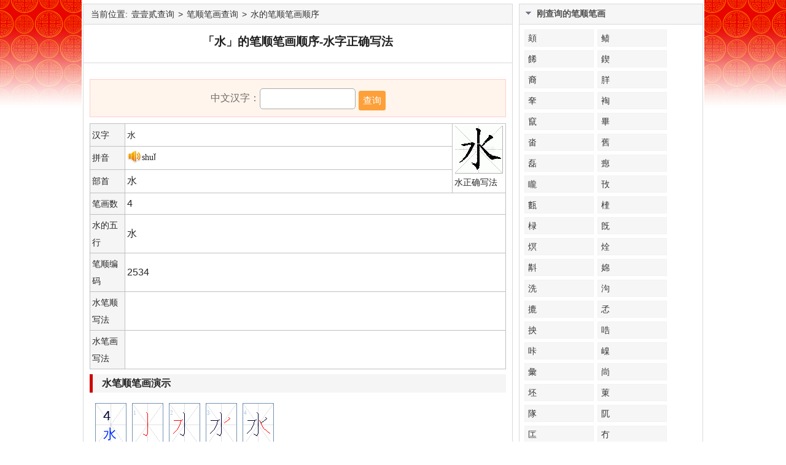

--- FILE ---
content_type: text/html; charset=UTF-8
request_url: https://bishun.122cha.com/E6-B0-B4.html
body_size: 3203
content:
<!DOCTYPE html>
<html>
<head>
<meta http-equiv="Content-Type" content="text/html; charset=utf-8" />
<title>「水」的笔顺笔画顺序-水字正确写法-笔顺笔画查询</title> 
<meta name="keywords" content="水笔顺,水笔画,水笔顺笔画顺序" />
<meta name="description" content="《水》的笔顺笔画顺序查询，详解水笔顺笔画的正确写法！" />
<meta http-equiv="X-UA-Compatible" content="IE=edge,chrome=1" /> 
<meta http-equiv="Cache-Control" content="no-transform" /> 
<meta name="viewport" content="width=device-width,initial-scale=1.0,minimum-scale=1.0,maximum-scale=1.0" />
<meta name="applicable-device" content="pc,mobile" /> 
<meta name="format-detection" content="telephone=no" />
<link rel="canonical" href="https://bishun.122cha.com/E6-B0-B4.html" />
<link href="https://www.122cha.com/skin/auto.css" rel="stylesheet" media="screen" type="text/css" />
<script type="text/javascript" src="https://www.122cha.com/skin/a.js"></script>
<script src="neicun.js"></script>
<script src="jquery-1.8.3.min.js"></script>
<script type="text/javascript" src="bihua.js"></script>
<script src="du.js"></script>
<style>
table,td,th{text-align: left;}audio{float:left;}
</style>
</head>
<body>
<div class="banner show">
<script type="text/javascript">a("banner");</script>
</div>
<div class="sjshow"><script type="text/javascript">a("top");</script></div>
<div class="wrapper">
	<div class="leftbox">
		<div class="place">当前位置: <a href="https://www.122cha.com/">壹壹贰查询</a>  &gt; <a href="https://bishun.122cha.com/">笔顺笔画查询</a> &gt; <a href="/E6-B0-B4.html">水的笔顺笔画顺序</a></div>
		<div class="box" id="main_content">
			<div class="title"><h1>「水」的笔顺笔画顺序-水字正确写法</h1></div>
			<script type="text/javascript">a("title");</script>
			<div class="content">
<form method="post" action="/chaxun.php" class="juzhong biaodan">
					<span class="s_iptw">中文汉字：<input type="text" name="biaoti" class="shurukuang" maxlength="1" accesskey="s" autofocus="true" autocomplete="off" x-webkit-speech x-webkit-grammar="builtin:translate" lang="zh-CN" autocapitalize="off" /></span><input type="submit" value="查询" class="anniu"/>
				</form>


					<table border="0" cellpadding="8" cellspacing="1" width="100%">
						<tbody>
							<tr>
								<td align="center" bgcolor="#F5F5F5" width="50">
									汉字</td>
								<td bgcolor="#FFFFFF">
									水</td>	<td bgcolor="#FFFFFF" rowspan="3" width="80"><img  height="78" width="78" src="/hanzi/E6-B0-B4.gif" alt="水的笔顺写法">水正确写法
								</td>
							</tr>
							<tr>
								<td align="center" bgcolor="#F5F5F5">
									拼音</td>
								<td bgcolor="#FFFFFF" class="dicpy" style="font-family: initial;">
									shuǐ 
									<script>s5f("水");</script>
									</td>
							</tr>
							<tr>
								<td align="center" bgcolor="#F5F5F5">
									部首</td>
								<td bgcolor="#FFFFFF" style="font-size: 16px;">
									水</td>
							</tr>
							<tr>
								<td align="center" bgcolor="#F5F5F5">
									笔画数</td>
								<td bgcolor="#FFFFFF" colspan="2" style="font-size: 16px;">
									4</td>
							</tr>
							<tr>
								<td align="center" bgcolor="#F5F5F5">
									水的五行</td>
								<td bgcolor="#FFFFFF" colspan="2" style="font-size: 16px;">
									水</td>
							</tr>
							<tr>
								<td align="center" bgcolor="#F5F5F5">
									笔顺编码</td>
								<td bgcolor="#FFFFFF" colspan="2" style="font-size: 16px;">
									2534</td>
							</tr>
						
							<tr>
								<td align="center" bgcolor="#F5F5F5">
									水笔顺写法</td>
								<td bgcolor="#FFFFFF" colspan="2" style="font-size: 16px;">
									</td>
							</tr>
							<tr>
								<td align="center" bgcolor="#F5F5F5">
									水笔画写法</td>
								<td bgcolor="#FFFFFF" colspan="2" style="font-size: 16px;">
									</td>
							</tr>
						</tbody>
					</table>

<h2>水笔顺笔画演示</h2><div id="hzcanvas" style="position:sticky;">未知</div><script type="text/javascript">hzbh.main('水',{水:[4,'0:(324,18) (372,42) (372,678) (354,732) (324,768) (228,702)#1:(36,276) (258,276) (306,240) (258,276) (228,384) (186,474) (144,546) (90,612) (6,690)#2:(606,174) (648,204) (564,270) (462,342)#3:(414,264) (444,336) (486,414) (558,522) (648,618) (744,690)','gesl','shuǐ']});</script><h2>水其他应用</h2><a class="daohang" href="https://chengyu.122cha.com/S0-E6-B0-B4/">描述关于水的成语</a><a class="daohang" href="https://zuci.122cha.com/S0-E6-B0-B4/">水组词</a><a class="daohang" href="https://yuesha.com/xuexi/zidian/E6-B0-B4/">水解释</a><p><a href="https://bishun.122cha.com/">笔顺笔画顺序查询</a> 请记住链接：<a rel="nofollow" href="https://bishun.122cha.com/E6-B0-B4.html">https://bishun.122cha.com/E6-B0-B4.html</a></p>
			</div><!-- /content -->
		</div><!-- /box --><div class="showmore-btn" id="showmore-btn">展开全部内容</div>
	</div><!-- //leftbox -->
	<div class="rightbox show">
  <div class="clr"><script type="text/javascript">a("right");</script>
   <dl class="tbox">
    <dt><strong>刚查询的笔顺笔画</strong></dt>
    <dd>
	<ul class="d6">
<li><a href="/E9-A0-A6.html">頦</a></li><li><a href="/E9-B2-BC.html">鲼</a></li><li><a href="/E9-A4-99.html">餙</a></li><li><a href="/E9-8D-A5.html">鍥</a></li><li><a href="/E8-A3-94.html">裔</a></li><li><a href="/E7-BE-98.html">羘</a></li><li><a href="/E7-BE-8D.html">羍</a></li><li><a href="/E8-A3-AA.html">裪</a></li><li><a href="/E7-AB-84.html">竄</a></li><li><a href="/E7-95-A2.html">畢</a></li><li><a href="/E7-95-93.html">畓</a></li><li><a href="/E8-88-8A.html">舊</a></li><li><a href="/E7-A3-8A.html">磊</a></li><li><a href="/E7-98-9B.html">瘛</a></li><li><a href="/E7-9F-93.html">矓</a></li><li><a href="/E6-94-BC.html">攼</a></li><li><a href="/E7-94-8A.html">甊</a></li><li><a href="/E6-A5-8F.html">楏</a></li><li><a href="/E6-A4-82.html">椂</a></li><li><a href="/E6-97-A3.html">旣</a></li><li><a href="/E7-86-90.html">熐</a></li><li><a href="/E7-83-87.html">烇</a></li><li><a href="/E6-96-A0.html">斠</a></li><li><a href="/E5-A9-82.html">婂</a></li><li><a href="/E6-B4-97.html">洗</a></li><li><a href="/E6-B3-83.html">泃</a></li><li><a href="/E6-91-9D.html">摝</a></li><li><a href="/E5-AD-9E.html">孞</a></li><li><a href="/E6-8A-B0.html">抰</a></li><li><a href="/E5-93-A0.html">哠</a></li><li><a href="/E5-92-94.html">咔</a></li><li><a href="/E5-B5-B2.html">嵲</a></li><li><a href="/E5-BD-99.html">彙</a></li><li><a href="/E5-B3-9D.html">峝</a></li><li><a href="/E5-9D-AF.html">坯</a></li><li><a href="/E8-8F-84.html">菄</a></li><li><a href="/E9-9A-8A.html">隊</a></li><li><a href="/E9-98-A2.html">阢</a></li><li><a href="/E5-8C-9E.html">匞</a></li><li><a href="/E5-86-87.html">冇</a></li>	 </ul>
    </dd>
   </dl>
  </div>
	</div><!-- /rightbox -->
</div>
<!-- /wrapper -->
<div class="sjshow" style="margin-top:4px;clear:both;"><script type="text/javascript">a("shouji");</script></div>
<div class="footer">
<div class="bot-link"><p><span style="color: #008000;">日常生活</span> <a href="https://chepai.122cha.com/">车牌号码归属地查询</a> <a href="https://cewangsu.122cha.com/">网络测速</a> <a href="https://daxie.122cha.com/">人民币数字大写</a> <a href="https://jingweidu.122cha.com/">经纬度查询</a> <a href="https://richuriluo.122cha.com/">日出日落查询</a> <a href="https://bishun.122cha.com/">笔顺笔画顺序</a>
<span style="color: #008000;">在线计算</span> <a href="https://chedai.122cha.com/">车贷计算器</a> <a href="https://chexian.122cha.com/">车险计算器</a> <a href="https://anquanqi.122cha.com/">安全期计算器</a> <a href="https://jisuanqi.122cha.com/">科学计算器</a> <a href="https://fangdai.122cha.com/">房贷计算器</a>
<span style="color: #008000;">文科工具</span> <a href="https://chengyu.122cha.com/">成语词典大全</a> <a href="https://zuci.122cha.com/">在线组词</a> <a href="https://cidian.122cha.com/">汉语词典</a> <a href="https://jinyici.122cha.com/">近义词大全</a>  <a href="https://fanyici.122cha.com/">反义词大全</a> </p>
<p><span style="color: #008000;">名俗文化</span> <a href="https://shouji.122cha.com/">手机号吉凶测试</a> <a href="https://chepaihao.122cha.com/">车牌号码测吉凶</a> <a href="https://fengshui.122cha.com/">阳宅风水</a> <a href="https://gonglinongli.122cha.com/">公历农历转换</a> <a href="https://wannianli.122cha.com/">万年历日历</a> <a href="https://chenggu.122cha.com/">称骨算命</a> <a href="https://minsu.yuesha.com/paipan/">八字排盘</a>
<span style="color: #008000;">网站建设</span> <a href="https://mima.122cha.com/">高级随机密码生成</a> <a href="https://log.122cha.com/">log网站日志分析</a> <a href="https://quchong.122cha.com/">文本在线去重</a></p>
<p><span style="color: #008000;">友情链接</span> <a href="https://minsu.yuesha.com/wannianli/">万年历</a> <a href="https://minsu.yuesha.com/jieqi/">二十四节气</a> <a href="https://minsu.yuesha.com/chepai/">车牌号测吉凶</a> <a href="https://minsu.yuesha.com/shouji/">手机号吉凶测试</a> <a href="https://minsu.yuesha.com/gonglinongli/">公历农历转换</a></p>
</div><div class="copyright">Copyright &copy; 2008-2026 www.122cha.com 版权所有</div> 
<script type="text/javascript">a("cp");</script><script type="text/javascript">a("auto");</script>
</div>
</body>
</html>


--- FILE ---
content_type: application/javascript
request_url: https://bishun.122cha.com/neicun.js
body_size: 6957
content:
var jg_ok, jg_ie, jg_fast, jg_dom, jg_moz;


function _chkDHTM(wnd, x, i)
// Under XUL, owner of 'document' must be specified explicitly
{
	x = wnd.document.body || null;
	jg_ie = x && typeof x.insertAdjacentHTML != "undefined" && wnd.document.createElement;
	jg_dom = (x && !jg_ie &&
		typeof x.appendChild != "undefined" &&
		typeof wnd.document.createRange != "undefined" &&
		typeof (i = wnd.document.createRange()).setStartBefore != "undefined" &&
		typeof i.createContextualFragment != "undefined");
	jg_fast = jg_ie && wnd.document.all && !wnd.opera;
	jg_moz = jg_dom && typeof x.style.MozOpacity != "undefined";
	jg_ok = !!(jg_ie || jg_dom);
}

function _pntCnvDom()
{
	var x = this.wnd.document.createRange();
	x.setStartBefore(this.cnv);
	x = x.createContextualFragment(jg_fast? this._htmRpc() : this.htm);
	if(this.cnv) this.cnv.appendChild(x);
	this.htm = "";
}

function _pntCnvIe()
{
	if(this.cnv) this.cnv.insertAdjacentHTML("BeforeEnd", jg_fast? this._htmRpc() : this.htm);
	this.htm = "";
}

function _pntDoc()
{
	this.wnd.document.write(jg_fast? this._htmRpc() : this.htm);
	this.htm = '';
}

function _pntN()
{
	;
}

//update at 2009.02.22 by hjy,FF
function _mkDiv(x, y, w, h) {
    if (this.onclickStr != "") {
        this.htm += '<div' + this.onclickStr + ' style="cursor:pointer;position:absolute;' +
		    'left:' + x + 'px;' +
		    'top:' + y + 'px;' +
		    'width:' + w + 'px;' +
		    'height:' + h + 'px;' +
		    'clip:rect(0,' + w + 'px,' + h + 'px,0);' +
		    'background-color:' + this.color +
		    (!jg_moz ? ';overflow:hidden' : '') +
		    ';"><\/div>';
    }
    else {
        this.htm += '<div style="position:absolute;' +
		    'left:' + x + 'px;' +
		    'top:' + y + 'px;' +
		    'width:' + w + 'px;' +
		    'height:' + h + 'px;' +
		    'clip:rect(0,' + w + 'px,' + h + 'px,0);' +
		    'background-color:' + this.color +
		    (!jg_moz ? ';overflow:hidden' : '') +
		    ';"><\/div>';
    }
}

//function _mkDiv(x, y, w, h)
//{
//	this.htm += '<div style="position:absolute;'+
//		'left:' + x + 'px;'+
//		'top:' + y + 'px;'+
//		'width:' + w + 'px;'+
//		'height:' + h + 'px;'+
//		'clip:rect(0,'+w+'px,'+h+'px,0);'+
//		'background-color:' + this.color +
//		(!jg_moz? ';overflow:hidden' : '')+
//		';"><\/div>';
//}

function _mkDivIe(x, y, w, h)
{
	this.htm += '%%'+this.color+';'+x+';'+y+';'+w+';'+h+';';
}

function _mkDivPrt(x, y, w, h)
{
	this.htm += '<div style="position:absolute;'+
		'border-left:' + w + 'px solid ' + this.color + ';'+
		'left:' + x + 'px;'+
		'top:' + y + 'px;'+
		'width:0px;'+
		'height:' + h + 'px;'+
		'clip:rect(0,'+w+'px,'+h+'px,0);'+
		'background-color:' + this.color +
		(!jg_moz? ';overflow:hidden' : '')+
		';"><\/div>';
}

var _regex =  /%%([^;]+);([^;]+);([^;]+);([^;]+);([^;]+);/g;
//function _htmRpc()
//{
//	return this.htm.replace(
//		_regex,
//		'<div style="overflow:hidden;position:absolute;background-color:'+
//		'$1;left:$2px;top:$3px;width:$4px;height:$5px"></div>\n');
//}

//update at 2009.02.22 by hjy,IE,该版本此处比以前多加了PX以适用IE8
function _htmRpc() {
    if (this.onclickStr != "") {
        return this.htm.replace(
	        _regex,
	        '<div' + this.onclickStr + ' style="cursor:pointer;overflow:hidden;position:absolute;background-color:' +
	        '$1;left:$2px;top:$3px;width:$4px;height:$5px"></div>\n');
    }
    else {
        return this.htm.replace(
	        _regex,
	        '<div style="overflow:hidden;position:absolute;background-color:' +
	        '$1;left:$2px;top:$3px;width:$4px;height:$5px"></div>\n');
    }
}

function _htmPrtRpc()
{
	return this.htm.replace(
		_regex,
		'<div style="overflow:hidden;position:absolute;background-color:'+
		'$1;left:$2px;top:$3px;width:$4px;height:$5px;border-left:$4px solid $1"></div>\n');
}

function _mkLin(x1, y1, x2, y2)
{
	if(x1 > x2)
	{
		var _x2 = x2;
		var _y2 = y2;
		x2 = x1;
		y2 = y1;
		x1 = _x2;
		y1 = _y2;
	}
	var dx = x2-x1, dy = Math.abs(y2-y1),
	x = x1, y = y1,
	yIncr = (y1 > y2)? -1 : 1;

	if(dx >= dy)
	{
		var pr = dy<<1,
		pru = pr - (dx<<1),
		p = pr-dx,
		ox = x;
		while(dx > 0)
		{--dx;
			++x;
			if(p > 0)
			{
				this._mkDiv(ox, y, x-ox, 1);
				y += yIncr;
				p += pru;
				ox = x;
			}
			else p += pr;
		}
		this._mkDiv(ox, y, x2-ox+1, 1);
	}

	else
	{
		var pr = dx<<1,
		pru = pr - (dy<<1),
		p = pr-dy,
		oy = y;
		if(y2 <= y1)
		{
			while(dy > 0)
			{--dy;
				if(p > 0)
				{
					this._mkDiv(x++, y, 1, oy-y+1);
					y += yIncr;
					p += pru;
					oy = y;
				}
				else
				{
					y += yIncr;
					p += pr;
				}
			}
			this._mkDiv(x2, y2, 1, oy-y2+1);
		}
		else
		{
			while(dy > 0)
			{--dy;
				y += yIncr;
				if(p > 0)
				{
					this._mkDiv(x++, oy, 1, y-oy);
					p += pru;
					oy = y;
				}
				else p += pr;
			}
			this._mkDiv(x2, oy, 1, y2-oy+1);
		}
	}
}

function _mkLin2D(x1, y1, x2, y2)
{
	if(x1 > x2)
	{
		var _x2 = x2;
		var _y2 = y2;
		x2 = x1;
		y2 = y1;
		x1 = _x2;
		y1 = _y2;
	}
	var dx = x2-x1, dy = Math.abs(y2-y1),
	x = x1, y = y1,
	yIncr = (y1 > y2)? -1 : 1;

	var s = this.stroke;
	if(dx >= dy)
	{
		if(dx > 0 && s-3 > 0)
		{
			var _s = (s*dx*Math.sqrt(1+dy*dy/(dx*dx))-dx-(s>>1)*dy) / dx;
			_s = (!(s-4)? Math.ceil(_s) : Math.round(_s)) + 1;
		}
		else var _s = s;
		var ad = Math.ceil(s/2);

		var pr = dy<<1,
		pru = pr - (dx<<1),
		p = pr-dx,
		ox = x;
		while(dx > 0)
		{--dx;
			++x;
			if(p > 0)
			{
				this._mkDiv(ox, y, x-ox+ad, _s);
				y += yIncr;
				p += pru;
				ox = x;
			}
			else p += pr;
		}
		this._mkDiv(ox, y, x2-ox+ad+1, _s);
	}

	else
	{
		if(s-3 > 0)
		{
			var _s = (s*dy*Math.sqrt(1+dx*dx/(dy*dy))-(s>>1)*dx-dy) / dy;
			_s = (!(s-4)? Math.ceil(_s) : Math.round(_s)) + 1;
		}
		else var _s = s;
		var ad = Math.round(s/2);

		var pr = dx<<1,
		pru = pr - (dy<<1),
		p = pr-dy,
		oy = y;
		if(y2 <= y1)
		{
			++ad;
			while(dy > 0)
			{--dy;
				if(p > 0)
				{
					this._mkDiv(x++, y, _s, oy-y+ad);
					y += yIncr;
					p += pru;
					oy = y;
				}
				else
				{
					y += yIncr;
					p += pr;
				}
			}
			this._mkDiv(x2, y2, _s, oy-y2+ad);
		}
		else
		{
			while(dy > 0)
			{--dy;
				y += yIncr;
				if(p > 0)
				{
					this._mkDiv(x++, oy, _s, y-oy+ad);
					p += pru;
					oy = y;
				}
				else p += pr;
			}
			this._mkDiv(x2, oy, _s, y2-oy+ad+1);
		}
	}
}

function _mkLinDott(x1, y1, x2, y2)
{
	if(x1 > x2)
	{
		var _x2 = x2;
		var _y2 = y2;
		x2 = x1;
		y2 = y1;
		x1 = _x2;
		y1 = _y2;
	}
	var dx = x2-x1, dy = Math.abs(y2-y1),
	x = x1, y = y1,
	yIncr = (y1 > y2)? -1 : 1,
	drw = true;
	if(dx >= dy)
	{
		var pr = dy<<1,
		pru = pr - (dx<<1),
		p = pr-dx;
		while(dx > 0)
		{--dx;
			if(drw) this._mkDiv(x, y, 1, 1);
			drw = !drw;
			if(p > 0)
			{
				y += yIncr;
				p += pru;
			}
			else p += pr;
			++x;
		}
	}
	else
	{
		var pr = dx<<1,
		pru = pr - (dy<<1),
		p = pr-dy;
		while(dy > 0)
		{--dy;
			if(drw) this._mkDiv(x, y, 1, 1);
			drw = !drw;
			y += yIncr;
			if(p > 0)
			{
				++x;
				p += pru;
			}
			else p += pr;
		}
	}
	if(drw) this._mkDiv(x, y, 1, 1);
}

function _mkOv(left, top, width, height)
{
	var a = (++width)>>1, b = (++height)>>1,
	wod = width&1, hod = height&1,
	cx = left+a, cy = top+b,
	x = 0, y = b,
	ox = 0, oy = b,
	aa2 = (a*a)<<1, aa4 = aa2<<1, bb2 = (b*b)<<1, bb4 = bb2<<1,
	st = (aa2>>1)*(1-(b<<1)) + bb2,
	tt = (bb2>>1) - aa2*((b<<1)-1),
	w, h;
	while(y > 0)
	{
		if(st < 0)
		{
			st += bb2*((x<<1)+3);
			tt += bb4*(++x);
		}
		else if(tt < 0)
		{
			st += bb2*((x<<1)+3) - aa4*(y-1);
			tt += bb4*(++x) - aa2*(((y--)<<1)-3);
			w = x-ox;
			h = oy-y;
			if((w&2) && (h&2))
			{
				this._mkOvQds(cx, cy, x-2, y+2, 1, 1, wod, hod);
				this._mkOvQds(cx, cy, x-1, y+1, 1, 1, wod, hod);
			}
			else this._mkOvQds(cx, cy, x-1, oy, w, h, wod, hod);
			ox = x;
			oy = y;
		}
		else
		{
			tt -= aa2*((y<<1)-3);
			st -= aa4*(--y);
		}
	}
	w = a-ox+1;
	h = (oy<<1)+hod;
	y = cy-oy;
	this._mkDiv(cx-a, y, w, h);
	this._mkDiv(cx+ox+wod-1, y, w, h);
}

function _mkOv2D(left, top, width, height)
{
	var s = this.stroke;
	width += s+1;
	height += s+1;
	var a = width>>1, b = height>>1,
	wod = width&1, hod = height&1,
	cx = left+a, cy = top+b,
	x = 0, y = b,
	aa2 = (a*a)<<1, aa4 = aa2<<1, bb2 = (b*b)<<1, bb4 = bb2<<1,
	st = (aa2>>1)*(1-(b<<1)) + bb2,
	tt = (bb2>>1) - aa2*((b<<1)-1);

	if(s-4 < 0 && (!(s-2) || width-51 > 0 && height-51 > 0))
	{
		var ox = 0, oy = b,
		w, h,
		pxw;
		while(y > 0)
		{
			if(st < 0)
			{
				st += bb2*((x<<1)+3);
				tt += bb4*(++x);
			}
			else if(tt < 0)
			{
				st += bb2*((x<<1)+3) - aa4*(y-1);
				tt += bb4*(++x) - aa2*(((y--)<<1)-3);
				w = x-ox;
				h = oy-y;

				if(w-1)
				{
					pxw = w+1+(s&1);
					h = s;
				}
				else if(h-1)
				{
					pxw = s;
					h += 1+(s&1);
				}
				else pxw = h = s;
				this._mkOvQds(cx, cy, x-1, oy, pxw, h, wod, hod);
				ox = x;
				oy = y;
			}
			else
			{
				tt -= aa2*((y<<1)-3);
				st -= aa4*(--y);
			}
		}
		this._mkDiv(cx-a, cy-oy, s, (oy<<1)+hod);
		this._mkDiv(cx+a+wod-s, cy-oy, s, (oy<<1)+hod);
	}

	else
	{
		var _a = (width-(s<<1))>>1,
		_b = (height-(s<<1))>>1,
		_x = 0, _y = _b,
		_aa2 = (_a*_a)<<1, _aa4 = _aa2<<1, _bb2 = (_b*_b)<<1, _bb4 = _bb2<<1,
		_st = (_aa2>>1)*(1-(_b<<1)) + _bb2,
		_tt = (_bb2>>1) - _aa2*((_b<<1)-1),

		pxl = new Array(),
		pxt = new Array(),
		_pxb = new Array();
		pxl[0] = 0;
		pxt[0] = b;
		_pxb[0] = _b-1;
		while(y > 0)
		{
			if(st < 0)
			{
				pxl[pxl.length] = x;
				pxt[pxt.length] = y;
				st += bb2*((x<<1)+3);
				tt += bb4*(++x);
			}
			else if(tt < 0)
			{
				pxl[pxl.length] = x;
				st += bb2*((x<<1)+3) - aa4*(y-1);
				tt += bb4*(++x) - aa2*(((y--)<<1)-3);
				pxt[pxt.length] = y;
			}
			else
			{
				tt -= aa2*((y<<1)-3);
				st -= aa4*(--y);
			}

			if(_y > 0)
			{
				if(_st < 0)
				{
					_st += _bb2*((_x<<1)+3);
					_tt += _bb4*(++_x);
					_pxb[_pxb.length] = _y-1;
				}
				else if(_tt < 0)
				{
					_st += _bb2*((_x<<1)+3) - _aa4*(_y-1);
					_tt += _bb4*(++_x) - _aa2*(((_y--)<<1)-3);
					_pxb[_pxb.length] = _y-1;
				}
				else
				{
					_tt -= _aa2*((_y<<1)-3);
					_st -= _aa4*(--_y);
					_pxb[_pxb.length-1]--;
				}
			}
		}

		var ox = -wod, oy = b,
		_oy = _pxb[0],
		l = pxl.length,
		w, h;
		for(var i = 0; i < l; i++)
		{
			if(typeof _pxb[i] != "undefined")
			{
				if(_pxb[i] < _oy || pxt[i] < oy)
				{
					x = pxl[i];
					this._mkOvQds(cx, cy, x, oy, x-ox, oy-_oy, wod, hod);
					ox = x;
					oy = pxt[i];
					_oy = _pxb[i];
				}
			}
			else
			{
				x = pxl[i];
				this._mkDiv(cx-x, cy-oy, 1, (oy<<1)+hod);
				this._mkDiv(cx+ox+wod, cy-oy, 1, (oy<<1)+hod);
				ox = x;
				oy = pxt[i];
			}
		}
		this._mkDiv(cx-a, cy-oy, 1, (oy<<1)+hod);
		this._mkDiv(cx+ox+wod, cy-oy, 1, (oy<<1)+hod);
	}
}

function _mkOvDott(left, top, width, height)
{
	var a = (++width)>>1, b = (++height)>>1,
	wod = width&1, hod = height&1, hodu = hod^1,
	cx = left+a, cy = top+b,
	x = 0, y = b,
	aa2 = (a*a)<<1, aa4 = aa2<<1, bb2 = (b*b)<<1, bb4 = bb2<<1,
	st = (aa2>>1)*(1-(b<<1)) + bb2,
	tt = (bb2>>1) - aa2*((b<<1)-1),
	drw = true;
	while(y > 0)
	{
		if(st < 0)
		{
			st += bb2*((x<<1)+3);
			tt += bb4*(++x);
		}
		else if(tt < 0)
		{
			st += bb2*((x<<1)+3) - aa4*(y-1);
			tt += bb4*(++x) - aa2*(((y--)<<1)-3);
		}
		else
		{
			tt -= aa2*((y<<1)-3);
			st -= aa4*(--y);
		}
		if(drw && y >= hodu) this._mkOvQds(cx, cy, x, y, 1, 1, wod, hod);
		drw = !drw;
	}
}

function _mkRect(x, y, w, h)
{
	var s = this.stroke;
	this._mkDiv(x, y, w, s);
	this._mkDiv(x+w, y, s, h);
	this._mkDiv(x, y+h, w+s, s);
	this._mkDiv(x, y+s, s, h-s);
}

function _mkRectDott(x, y, w, h)
{
	this.drawLine(x, y, x+w, y);
	this.drawLine(x+w, y, x+w, y+h);
	this.drawLine(x, y+h, x+w, y+h);
	this.drawLine(x, y, x, y+h);
}

function jsgFont()
{
	this.PLAIN = 'font-weight:normal;';
	this.BOLD = 'font-weight:bold;';
	this.ITALIC = 'font-style:italic;';
	this.ITALIC_BOLD = this.ITALIC + this.BOLD;
	this.BOLD_ITALIC = this.ITALIC_BOLD;
}
var Font = new jsgFont();

function jsgStroke()
{
	this.DOTTED = -1;
}
var Stroke = new jsgStroke();

function jsGraphics(cnv, wnd) {
    this.onclickStr = "";
	this.setColor = function(x)
	{
		this.color = x.toLowerCase();
	};

	this.setStroke = function(x)
	{
		this.stroke = x;
		if(!(x+1))
		{
			this.drawLine = _mkLinDott;
			this._mkOv = _mkOvDott;
			this.drawRect = _mkRectDott;
		}
		else if(x-1 > 0)
		{
			this.drawLine = _mkLin2D;
			this._mkOv = _mkOv2D;
			this.drawRect = _mkRect;
		}
		else
		{
			this.drawLine = _mkLin;
			this._mkOv = _mkOv;
			this.drawRect = _mkRect;
		}
	};

	this.setPrintable = function(arg)
	{
		this.printable = arg;
		if(jg_fast)
		{
			this._mkDiv = _mkDivIe;
			this._htmRpc = arg? _htmPrtRpc : _htmRpc;
		}
		else this._mkDiv = arg? _mkDivPrt : _mkDiv;
	};

	this.setFont = function(fam, sz, sty)
	{
		this.ftFam = fam;
		this.ftSz = sz;
		this.ftSty = sty || Font.PLAIN;
	};

	this.drawPolyline = this.drawPolyLine = function(x, y)
	{
		for (var i=x.length - 1; i;)
		{--i;
			this.drawLine(x[i], y[i], x[i+1], y[i+1]);
		}
	};

	this.fillRect = function(x, y, w, h)
	{
		this._mkDiv(x, y, w, h);
	};

	this.drawPolygon = function(x, y)
	{
		this.drawPolyline(x, y);
		this.drawLine(x[x.length-1], y[x.length-1], x[0], y[0]);
	};

	this.drawEllipse = this.drawOval = function(x, y, w, h)
	{
		this._mkOv(x, y, w, h);
	};

	this.fillEllipse = this.fillOval = function(left, top, w, h)
	{
		var a = w>>1, b = h>>1,
		wod = w&1, hod = h&1,
		cx = left+a, cy = top+b,
		x = 0, y = b, oy = b,
		aa2 = (a*a)<<1, aa4 = aa2<<1, bb2 = (b*b)<<1, bb4 = bb2<<1,
		st = (aa2>>1)*(1-(b<<1)) + bb2,
		tt = (bb2>>1) - aa2*((b<<1)-1),
		xl, dw, dh;
		if(w) while(y > 0)
		{
			if(st < 0)
			{
				st += bb2*((x<<1)+3);
				tt += bb4*(++x);
			}
			else if(tt < 0)
			{
				st += bb2*((x<<1)+3) - aa4*(y-1);
				xl = cx-x;
				dw = (x<<1)+wod;
				tt += bb4*(++x) - aa2*(((y--)<<1)-3);
				dh = oy-y;
				this._mkDiv(xl, cy-oy, dw, dh);
				this._mkDiv(xl, cy+y+hod, dw, dh);
				oy = y;
			}
			else
			{
				tt -= aa2*((y<<1)-3);
				st -= aa4*(--y);
			}
		}
		this._mkDiv(cx-a, cy-oy, w, (oy<<1)+hod);
	};

	this.fillArc = function(iL, iT, iW, iH, fAngA, fAngZ)
	{
		var a = iW>>1, b = iH>>1,
		iOdds = (iW&1) | ((iH&1) << 16),
		cx = iL+a, cy = iT+b,
		x = 0, y = b, ox = x, oy = y,
		aa2 = (a*a)<<1, aa4 = aa2<<1, bb2 = (b*b)<<1, bb4 = bb2<<1,
		st = (aa2>>1)*(1-(b<<1)) + bb2,
		tt = (bb2>>1) - aa2*((b<<1)-1),
		// Vars for radial boundary lines
		xEndA, yEndA, xEndZ, yEndZ,
		iSects = (1 << (Math.floor((fAngA %= 360.0)/180.0) << 3))
				| (2 << (Math.floor((fAngZ %= 360.0)/180.0) << 3))
				| ((fAngA >= fAngZ) << 16),
		aBndA = new Array(b+1), aBndZ = new Array(b+1);
		
		// Set up radial boundary lines
		fAngA *= Math.PI/180.0;
		fAngZ *= Math.PI/180.0;
		xEndA = cx+Math.round(a*Math.cos(fAngA));
		yEndA = cy+Math.round(-b*Math.sin(fAngA));
		_mkLinVirt(aBndA, cx, cy, xEndA, yEndA);
		xEndZ = cx+Math.round(a*Math.cos(fAngZ));
		yEndZ = cy+Math.round(-b*Math.sin(fAngZ));
		_mkLinVirt(aBndZ, cx, cy, xEndZ, yEndZ);

		while(y > 0)
		{
			if(st < 0) // Advance x
			{
				st += bb2*((x<<1)+3);
				tt += bb4*(++x);
			}
			else if(tt < 0) // Advance x and y
			{
				st += bb2*((x<<1)+3) - aa4*(y-1);
				ox = x;
				tt += bb4*(++x) - aa2*(((y--)<<1)-3);
				this._mkArcDiv(ox, y, oy, cx, cy, iOdds, aBndA, aBndZ, iSects);
				oy = y;
			}
			else // Advance y
			{
				tt -= aa2*((y<<1)-3);
				st -= aa4*(--y);
				if(y && (aBndA[y] != aBndA[y-1] || aBndZ[y] != aBndZ[y-1]))
				{
					this._mkArcDiv(x, y, oy, cx, cy, iOdds, aBndA, aBndZ, iSects);
					ox = x;
					oy = y;
				}
			}
		}
		this._mkArcDiv(x, 0, oy, cx, cy, iOdds, aBndA, aBndZ, iSects);
		if(iOdds >> 16) // Odd height
		{
			if(iSects >> 16) // Start-angle > end-angle
			{
				var xl = (yEndA <= cy || yEndZ > cy)? (cx - x) : cx;
				this._mkDiv(xl, cy, x + cx - xl + (iOdds & 0xffff), 1);
			}
			else if((iSects & 0x01) && yEndZ > cy)
				this._mkDiv(cx - x, cy, x, 1);
        }
        //添加的清除内存泄露
        this.cnv = null;
	};

/* fillPolygon method, implemented by Matthieu Haller.
This javascript function is an adaptation of the gdImageFilledPolygon for Walter Zorn lib.
C source of GD 1.8.4 found at http://www.boutell.com/gd/

THANKS to Kirsten Schulz for the polygon fixes!

The intersection finding technique of this code could be improved
by remembering the previous intertersection, and by using the slope.
That could help to adjust intersections to produce a nice
interior_extrema. */
	this.fillPolygon = function(array_x, array_y)
	{
		var i;
		var y;
		var miny, maxy;
		var x1, y1;
		var x2, y2;
		var ind1, ind2;
		var ints;

		var n = array_x.length;
		if(!n) return;

		miny = array_y[0];
		maxy = array_y[0];
		for(i = 1; i < n; i++)
		{
			if(array_y[i] < miny)
				miny = array_y[i];

			if(array_y[i] > maxy)
				maxy = array_y[i];
		}
		for(y = miny; y <= maxy; y++)
		{
			var polyInts = new Array();
			ints = 0;
			for(i = 0; i < n; i++)
			{
				if(!i)
				{
					ind1 = n-1;
					ind2 = 0;
				}
				else
				{
					ind1 = i-1;
					ind2 = i;
				}
				y1 = array_y[ind1];
				y2 = array_y[ind2];
				if(y1 < y2)
				{
					x1 = array_x[ind1];
					x2 = array_x[ind2];
				}
				else if(y1 > y2)
				{
					y2 = array_y[ind1];
					y1 = array_y[ind2];
					x2 = array_x[ind1];
					x1 = array_x[ind2];
				}
				else continue;

				 //  Modified 11. 2. 2004 Walter Zorn
				if((y >= y1) && (y < y2))
					polyInts[ints++] = Math.round((y-y1) * (x2-x1) / (y2-y1) + x1);

				else if((y == maxy) && (y > y1) && (y <= y2))
					polyInts[ints++] = Math.round((y-y1) * (x2-x1) / (y2-y1) + x1);
			}
			polyInts.sort(_CompInt);
			for(i = 0; i < ints; i+=2)
				this._mkDiv(polyInts[i], y, polyInts[i+1]-polyInts[i]+1, 1);
		}
	};

	this.drawString = function(txt, x, y)
	{
		this.htm += '<div style="position:absolute;white-space:nowrap;'+
			'left:' + x + 'px;'+
			'top:' + y + 'px;'+
			'font-family:' +  this.ftFam + ';'+
			'font-size:' + this.ftSz + ';'+
			'color:' + this.color + ';' + this.ftSty + '">'+
			txt +
			'<\/div>';
	};

/* drawStringRect() added by Rick Blommers.
Allows to specify the size of the text rectangle and to align the
text both horizontally (e.g. right) and vertically within that rectangle */
	this.drawStringRect = function(txt, x, y, width, halign)
	{
		this.htm += '<div style="position:absolute;overflow:hidden;'+
			'left:' + x + 'px;'+
			'top:' + y + 'px;'+
			'width:'+width +'px;'+
			'text-align:'+halign+';'+
			'font-family:' +  this.ftFam + ';'+
			'font-size:' + this.ftSz + ';'+
			'color:' + this.color + ';' + this.ftSty + '">'+
			txt +
			'<\/div>';
	};

	this.drawStringRectWH = function(txt, x, y, width, height, halign, charLen)
	{
		this.htm += '<div style="position:absolute;overflow:hidden;'+
			'left:' + x + 'px;'+
			'top:' + y + 'px;'+
			'height:'+height +'px;'+
			'width:'+width +'px;'+
			'text-align:'+halign+';'+
			(txt.length<=charLen?'line-height:30px;':'line-height:15px;')+
			'font-family:' +  this.ftFam + ';'+
			'font-size:' + this.ftSz + ';'+
			'color:' + this.color + ';' + this.ftSty + '" title="'+txt+'">'+
			txt +
			'<\/div>';
	};

	this.drawImage = function(imgSrc, x, y, w, h, a)
	{
		this.htm += '<div style="position:absolute;'+
			'left:' + x + 'px;'+
			'top:' + y + 'px;'+
			// w (width) and h (height) arguments are now optional.
			// Added by Mahmut Keygubatli, 14.1.2008
			(w? ('width:' +  w + 'px;') : '') +
			(h? ('height:' + h + 'px;'):'')+'">'+
			'<img src="' + imgSrc +'"'+ (w ? (' width="' + w + '"'):'')+ (h ? (' height="' + h + '"'):'') + (a? (' '+a) : '') + '>'+
			'<\/div>';
	};

	this.clear = function()
	{
	    this.onclickStr = "";
		this.htm = "";
		if(this.cnv) this.cnv.innerHTML = "";
	};

	this._mkOvQds = function(cx, cy, x, y, w, h, wod, hod)
	{
		var xl = cx - x, xr = cx + x + wod - w, yt = cy - y, yb = cy + y + hod - h;
		if(xr > xl+w)
		{
			this._mkDiv(xr, yt, w, h);
			this._mkDiv(xr, yb, w, h);
		}
		else
			w = xr - xl + w;
		this._mkDiv(xl, yt, w, h);
		this._mkDiv(xl, yb, w, h);
	};
	
	this._mkArcDiv = function(x, y, oy, cx, cy, iOdds, aBndA, aBndZ, iSects)
	{
		var xrDef = cx + x + (iOdds & 0xffff), y2, h = oy - y, xl, xr, w;

		if(!h) h = 1;
		x = cx - x;

		if(iSects & 0xff0000) // Start-angle > end-angle
		{
			y2 = cy - y - h;
			if(iSects & 0x00ff)
			{
				if(iSects & 0x02)
				{
					xl = Math.max(x, aBndZ[y]);
					w = xrDef - xl;
					if(w > 0) this._mkDiv(xl, y2, w, h);
				}
				if(iSects & 0x01)
				{
					xr = Math.min(xrDef, aBndA[y]);
					w = xr - x;
					if(w > 0) this._mkDiv(x, y2, w, h);
				}
			}
			else
				this._mkDiv(x, y2, xrDef - x, h);
			y2 = cy + y + (iOdds >> 16);
			if(iSects & 0xff00)
			{
				if(iSects & 0x0100)
				{
					xl = Math.max(x, aBndA[y]);
					w = xrDef - xl;
					if(w > 0) this._mkDiv(xl, y2, w, h);
				}
				if(iSects & 0x0200)
				{
					xr = Math.min(xrDef, aBndZ[y]);
					w = xr - x;
					if(w > 0) this._mkDiv(x, y2, w, h);
				}
			}
			else
				this._mkDiv(x, y2, xrDef - x, h);
		}
		else
		{
			if(iSects & 0x00ff)
			{
				if(iSects & 0x02)
					xl = Math.max(x, aBndZ[y]);
				else
					xl = x;
				if(iSects & 0x01)
					xr = Math.min(xrDef, aBndA[y]);
				else
					xr = xrDef;
				y2 = cy - y - h;
				w = xr - xl;
				if(w > 0) this._mkDiv(xl, y2, w, h);
			}
			if(iSects & 0xff00)
			{
				if(iSects & 0x0100)
					xl = Math.max(x, aBndA[y]);
				else
					xl = x;
				if(iSects & 0x0200)
					xr = Math.min(xrDef, aBndZ[y]);
				else
					xr = xrDef;
				y2 = cy + y + (iOdds >> 16);
				w = xr - xl;
				if(w > 0) this._mkDiv(xl, y2, w, h);
			}
		}
	};

	this.setStroke(1);
	this.setFont("verdana,geneva,helvetica,sans-serif", "12px", Font.PLAIN);
	this.color = "#000000";
	this.htm = "";
	this.wnd = wnd || window;

	if(!jg_ok) _chkDHTM(this.wnd);
	if(jg_ok)
	{
		if(cnv)
		{
			if(typeof(cnv) == "string")
				this.cont = document.all? (this.wnd.document.all[cnv] || null)
					: document.getElementById? (this.wnd.document.getElementById(cnv) || null)
					: null;
			else if(cnv == window.document)
				this.cont = document.getElementsByTagName("body")[0];
			// If cnv is a direct reference to a canvas DOM node
			// (option suggested by Andreas Luleich)
			else this.cont = cnv;
			// Create new canvas inside container DIV. Thus the drawing and clearing
			// methods won't interfere with the container's inner html.
			// Solution suggested by Vladimir.
			this.cnv = this.wnd.document.createElement("div");
			this.cnv.style.fontSize=0;
			this.cont.appendChild(this.cnv);
			this.paint = jg_dom ? _pntCnvDom : _pntCnvIe;
			//添加的清除内存泄露
			this.cont = null;
		}
		else
			this.paint = _pntDoc;
	}
	else
		this.paint = _pntN;

	this.setPrintable(false);
}

function _mkLinVirt(aLin, x1, y1, x2, y2)
{
	var dx = Math.abs(x2-x1), dy = Math.abs(y2-y1),
	x = x1, y = y1,
	xIncr = (x1 > x2)? -1 : 1,
	yIncr = (y1 > y2)? -1 : 1,
	p,
	i = 0;
	if(dx >= dy)
	{
		var pr = dy<<1,
		pru = pr - (dx<<1);
		p = pr-dx;
		while(dx > 0)
		{--dx;
			if(p > 0)    //  Increment y
			{
				aLin[i++] = x;
				y += yIncr;
				p += pru;
			}
			else p += pr;
			x += xIncr;
		}
	}
	else
	{
		var pr = dx<<1,
		pru = pr - (dy<<1);
		p = pr-dy;
		while(dy > 0)
		{--dy;
			y += yIncr;
			aLin[i++] = x;
			if(p > 0)    //  Increment x
			{
				x += xIncr;
				p += pru;
			}
			else p += pr;
		}
	}
	for(var len = aLin.length, i = len-i; i;)
		aLin[len-(i--)] = x;
};

function _CompInt(x, y)
{
	return(x - y);
}



--- FILE ---
content_type: application/javascript
request_url: https://bishun.122cha.com/du.js
body_size: 462
content:
function s5f(a) {
    document.write("<a rel=\"nofollow\" href=\"javascript:bo_fang_yin_pin('" + a + '\');void(0);"><img style="float: left;width:24px;" src="/bofang.png" alt="\u64ad\u653e"></a>')
}
function bo_fang_yin_pin(a) {
    var c = "music-" + a.replace(/\//ig, "-").replace(/\./ig, "_");
    if (!document.getElementById(c)) {
        if (document.createElement("audio").canPlayType) {
            var d = document.createElement("audio");
            d.id = c;
            d.preload = "auto";
            d.style.display = "none";
            if (document.createElement("audio").canPlayType("audio/ogg")) {
                d.src = "/du.php?id=" + a + ""
            } else {
                if (document.createElement("audio").canPlayType("audio/mp3")) {
                    d.src = "/du.php?id=" + a + ""
                } else {
                    alert("\u65e0\u6cd5\u5224\u65ad\u6d4f\u89c8\u5668\u6240\u652f\u6301\u7684\u97f3\u9891\u7c7b\u578b")
                }
            }
        } else {
            var d = document.createElement("bgsound");
            d.id = c;
            d.style.display = "none";
            d.src = ""
        }
        document.body.appendChild(d)
    }
    if (document.createElement("audio").canPlayType) {
        try {
            document.getElementById(c).currentTime = 0
        } catch(b) {}
        document.getElementById(c).play()
    } else {
        document.getElementById(c).src = a + ""
    }
};

--- FILE ---
content_type: application/javascript
request_url: https://bishun.122cha.com/bihua.js
body_size: 15744
content:
 var _0xodl='jsjiami.com.v6',_0x25d3=[_0xodl,'VcKNX8KDBwgK','w47DuMKU','EsOIDcONZi9YVQ==','e8K0a8OHwpNWdyk=','H8OdIcO1YQ==','w4V7w7TCusO5w6nDuTIodHvClMOXMVI=','wqlkwq/Cj3XCk8OHwq0=','w63Cn8Kbw4E5wphi','w5fDusOSw7LClcOZwow=','wqUww5hJEW9F','wqTDucK8wrHDmg==','J2bDqg==','wqAww55rH29Q','wr8KDjw=','F8KVw6vChQ==','wpPCvcO8','wpkHw68+wrBcwqTCmg==','woAFwqk=','woA1LmXCh8KnwoLDusOlw7w=','PU3Ct8KSwog=','ZUXDvQ==','w7RuUEnDusOJasOMV39Iw4gkQsK1Xw==','w5gnXsOH','eXM4aX8=','woXDgcOmwrlR','Wn8qe0M=','w5FYcw==','woJnwowEJQ==','w4vDqMK+fA==','w6TCj3s=','U8OQUR7DoxLCqsK0','w47DlB4=','GSEsw4LDrw==','Ggg3w4HDlcO3VA==','w6AEZsK1CA==','w5hQw6sF','wpnDlcOZCQ==','bMKjfsOzwq5fey8=','Sl1zwrTCicO/Rg==','cMORRA==','w5dyw7A=','w6M3a8KrJA==','e8Ksw6A=','a8O9RDjDqQ==','D03CjcKS','w7PDlDLDjcKUP3BR','MsO/w6dtw4ABwrU=','G00NQHg=','HgNKa8Kj','csKnU8OUwo0=','PmXCqsK2wqo=','FMOTCsOCeg==','wpPDocOmwpN2','DCZDVsK4','w6p5KhF4','w6UaW8KDOw==','wrTCrMK8w7tC','FcOJHw==','w6vDomvDlV8=','PsKcw4fCocOc','wrIhw55f','f8OGQDHDqg==','w5vDiwDCuMOS','QCJNR8KSXA==','RHc2acKiw54=','OMOrw7o=','wpvDnsKZwpvDjQ==','fcKuwrw8wo1R','w4PDvhXCsMO1','w5nDoB3CvMO5awU=','acODFC9gX8OBwqTCnA==','wrAlB1DCjg==','W3sdeHvCpA==','c8KjZMOXwrVb','w6XCtHLDmXfDl8OFCsOH','bMK2ZsOZwrU=','w5ZoU2bDqg==','wp4oIH8=','w6MjccKt','wrjCsCrDihc=','e3TCnE3Cow==','w4PDl8ODw4bCjg==','OMKew4leYMKpaDRW','wprDjcOhPsOI','wqHCiMKdWcKmM8OH','wpPDqB/DqcKxFFM=','w5AoXg==','wr/Dq8OtO8O3DkRXw6fCigLDgA==','w5rDqUs=','w6BpQlY=','wp40w4glwqg=','Kj4RwqzCnQ==','dsKywpMfwpc=','wqTDjkvDjcK0','a3F9w5TClA==','f8O8Pgll','acOGGjVg','wo/DosOmwpE=','wpXCu8K9cEfCncKew7FXWTk=','XnVzw6XCow==','w4xjwqHDqV8=','cGc1ZcKgw5LDjcOjNwTDmsKgejrDjzMQwqYNU8OgdcO3','w6ZkMMOaPsK5wrjDrFPCnT/Co2rDllc6DQElwp85KcKSQ8O0w58vwqzDicKrb8Kkw43CrsKxw7Iiw6ZmwojDucOxEm8EwonCjsOfw5BaG8KqDMOBPMOnw7QLw5xjwoLCjBXCow==','wrHCm8K9a2U=','w5Yow5DCnic=','w5DDgCDDqMKq','EMKAw5DCiMOK','O0bCmcKSwrI=','wqsEw7kywpg=','SGcENR3Dv8KI','wpHDu8OawrlJ','woscw6RoNw==','YcKvwqghwp4=','WHDCplHChA==','PcOXC8OQUA==','woLDlMOCwoZu','w5tfbTQt','DyxKWMKS','AEkrYUs=','IWTCtsKwwqnDlg==','wr5CBDFWwqDDrHLCnQ==','AztEwptH','w7cgUcKAHQ==','JXMpYWU=','w7RwZ3DDvw==','wp/DqsK7','wodiwrDClcK4w6fCoSV/','HMOdXg==','Ggg3w4TDlcO1T8OB','BMKAZ8OWOw==','w7PDl3/DtUU=','Giwa','G2ALa1k=','f1fCvH0=','DcKiT8OQOw==','CsK6bMOBBQ==','FidHwp1B','eGAQYsKc','TH00aw==','TiZ2w7c=','w5YKJMKicg==','wrEjAUbCtw==','wqZ8wrwyPA==','w4k7HsKYcMO0','wqUxw4MEwpY=','SMOuJTBS','JwZdwr5w','PzF/wqBS','wp3ClMKtw7tN','w75OWCQW','wpjDm8KGwpo=','Z2YdXsKG','w7xGZ3bDrw==','JzNNwqR5','TMKvYcORwpE=','wrDCk8KsVmM=','w6fDhWTDqXk=','IcKcwo8=','w7kxMA==','RXcvRcK7w5fDjcO/','wrVAwpDCoHs=','wo9FwqQ8HA==','wqkOPFPCrQ==','wp5gw7Y=','wrcnw4taIG5IacKmwrXDrMO5','IyMIwo0=','wrXCmMKvZUQ=','HMKHRsOt','aMK+TsOSwoQ=','w6fDhgvDq8KB','Kk8qS0o=','HQNNQsKe','U8KtwosXwq4=','XcKgU8O8wpY=','wrfDvMOiK8OTCQ==','woXDuMO6wpQ=','TkgQR3k=','wq7DjcKYwpzDrw==','wobDvMOZHsKn','wpXCv8KgY3rCmw==','FAFKV8Kc','w73Do2vDiHA=','w74CI8KyUQ==','woLDksOtJcOm','YHs+f8KM','w7MCw6zCqDI=','VcK2wozCsA==','w7h4wq/DlXA=','woHDqcONKMK5','wqnDmMKMwqrDsQ==','CgM0woHCmg==','w7bDuxfCusO1TQzDnSbCv0nCnMK/DcOTQsKHwqEaw4TDrGLDng==','LMOgH8OSWA==','wrDDg2PDlcKy','JG/CscKj','w7bDncOeHQ==','wqHDp8KXwqDDlA==','VXo6b8K6','woHDgMKFwofDjQ==','w41EwqTDi8OG','wo/DjMOqG8Oo','wppiwpcgJg==','F8OOGMOI','w4vDgyXDosK5','dxpnw43Dlw==','worDp8OZMsK3','SVfCoXbCoMK2wrkiZlTDjjTDkcK1T8Oew7rCn8ODOsKewqPDsA==','VMKTRMKT','wqzCq8K/w6Vuwq4=','GMKzw5h7Vw==','R0BLw5nCgg==','eylhw43DuQ==','HXDCvsKxwow=','NgJxwoJX','w7TDvBPDvMKe','wrggw54Mwq0=','w5FzXl3Djg==','woDCrzTDiS4=','w5wjA8KebA==','w7cIw6fCuzQ=','X2RTw73Ckw==','wp3DrMOiL8OTCEdAwqPCgh7DgsKkw7TCo3rCn23DrcKccMKVwqk=','w54+S8KGNw==','Z0cQa2A=','FwRywoNg','FTdbNg==','woPChi/DphQ=','w5BxwpHDlcOf','w6xORCEb','Am8LcQ==','wovDhsKUwpvDlw==','w6RQRDgW','wrPDiMOnIcO/','w57Ck8OxQsK2KsOcZMOZAsKiL8KowoECwr1EdMONwp/CmsOywrLDrjDDmkjCj8KwJcKCwqxpwoPDr3JJw782w4oZIEM+w4XCjR/CkD5rTDTDlnHCoWfDkMKHwq3DsT5mwqvCjg==','C1vCn8KVwrU=','bcKPY8O1wqQ=','w7U5w5vClwY=','wrbDt8O5IcKX','wq/DusO/BMKo','D8KOw4trRw==','dx1/w53Diw==','w53DoCnCrMOV','w7gow7PDpQ==','dMO+Mz1S','w4jCnSczw6NSwpQCO8OqJB06wo8Nwo/DiWIKYcOXwp3Djg==','wrjDu8KBwrPDkw==','wq3DgE7Dh8KlwoM=','PzkJwoPChRDChsK5','asKobsOVwqdaejhs','TcO6LjVd','QlN8w6XCkQ==','Hg8AwqjCkw==','HMK3w6VkXQ==','bcOXBDI=','wr5kwrnCuX0=','HsOxw4LDtg==','RcOHVzLDvg==','DnkBYF3Cu8ORQMOQ','w7rCmigzw7I=','wpbDosOnwo9rGsOW','wpXCtcKp','w4p0wrDDow==','w6HDl8ODGsO5bMKR','e8KjaMOFwqY=','w5hQL8K2w7VBSA==','w6RQUiI=','wqHDjUrDkcKpwpvDpQ==','w6fDisOfBsOk','wqPDsMOaA8KeA8O7','w5DDrcOHw5fCnw==','wogoLHPCoMK6wp/DvQ==','HgQnw7PDkg==','wpDDo8KXw4jDisOLw4ApJn0GGsKCw4zCh8Oibw==','dsKnZw==','w4fDgQLDu8K1','w45eGMKUw5Y=','J3LCsg==','KHgGRkE=','w7kTZ3rCoA==','wq9vwr/CqXzClg==','IMKTw7zCucOh','w7XDuwTDt8KV','w6vClsOOBsO7LsKC','w5daL8Kiw65F','w67Ds8OUO8OU','EsKpw7rCtcOB','YX98w5vCpg==','NSkJwofChRE=','w5sbw4bCuyI=','e8OGBR5y','JcKsw43CqA==','w78zbMKiJMKW','ZMKewrQ/woo=','wqnDvsOVFMKw','BQIk','w43DnUrDlw==','A8KQSsOlJkoQWsOQ','wpdnwoQGLA==','wpF1wrbCqcK+','ETtYwp5K','w5cERsKAHA==','w40Cw5vCjg==','wpl6wooI','w6rDlnQ=','EypGwoRSwqrChg==','wokDw7ULwr5DwpI=','5qmB5oqZ5ou65pKC','56uZ5oq6w6Dnq4Plv7s=','5qu/5omQ5b2p6ZCMaeaqgeaVqumTnw==','5qmd5oiH5o20','5qi75omT5omK5ouD','5qqa5oiW6ZOQ','56i+5b6B6ZGc','5qi75omT5omKdOark+aKoeW/mw==','5qqk5omw5ouR5ouI6ZC+FOarkeaTq+W8vOmQog==','56mW5oip5oue6ZCn','QGR2w6I=','woTDm8OVF8Kz','wqXCrAXDkTw=','wqPDmTzDrcKaPWlCw4o=','HDkXw6zDqQ==','GCEgw5DDtA==','RcKtGcOEEHtK','wp3Dr8Oe','wrAww4RZFXM=','wqHDrcOdEcKd','wrPCisOdEQ==','w5dGwofChcO+w5HDuQ==','UMKRX8OzwrM=','bXfCpF3Cug==','w7TDihjCvsOD','wodiwrDCgMKjw7vCug==','Bi5awpZSwrfCvw==','Ay0twpnCpA==','w4x0KwE=','XXlB','SsOSFw==','wrMbw74VwpI=','b8KnY8OewrU=','BCgX','GGQWQ0LCocOM','wrtzwrLCrXY=','wrHDh1DDocKpwpvDr20=','wqHCjMKYX8KvOMK1','wqrDuMKG','w5TDvBjCrsOSUBHDmmDCuWnCnsKpFMOhZA==','wqzCtsOqwrQ=','AidwVMKT','w73DpsODw5zCtw==','w5TDkkXDln0=','SlxYw7rCsQ==','Lk8LSHg=','wq7Dl13DoMKM','KikTwrPChQvChsK8w6A=','wr/Cr3Q=','DzYQwqfCtg==','wq4xewbDhU/Crg==','w6dZBg==','w7p7Aw==','asOXHzJg','w7bCmS4Sw4Q=','wq3CgDMzw7ZVwo0NYA==','wr3CvCvDiQ==','eE5Kw47Cuw==','EXMGfGQ=','bcOfEih8','w5PDtsOIw4M=','wrbCqSjDkyfDmMKv','WmnCmlfCuA==','w7TCmi0pw54=','Hy1OwoFWwq3Cij/CiQ==','Awpx','w5NFIsKkw7RbTMOP','ecKqZcOfwrM=','G8ObFMON','w4fDpxfCrg==','HcO4wpY=','woTDi8KbwpXDjVQ=','HR5vS8K5','XnYyXHs=','wr3DhcK3wqLDig==','wod3wqjCr8K4','wonCuMKWYFY=','wprCiMKnZ3g=','wprDicOiJsKQ','w4dxwprDnMOC','WD9qw7DDiA==','XmBrw4/CuE7Co8Kv','w4chKXTCssK1wpY=','w6RfTA==','LcKSw5FhRsK+ZCs=','AWZQ','JsK8w4rCg8OgW8KMBA==','P8K+wow=','wpJuwqjCqsKew7DCrTo=','w4kqGMKyccO/w7/CoQ==','XHVp','wqrCrMK5w7VHwrU7Dw==','GMOwOcOdXg==','GXs2bmY=','w6pKHzNQw6PDhDA=','w4pyaGnDpA==','wr5zwrrCu1bClsOGwro=','w5RWJxNR','w5JBwobDgMO9','wqjDhRY=','wpQLIFfCgQ==','w5fDusOSw7fClcObwpcn','yXjsjwiaktVKmiV.kbcNYoxme.kvB6=='];(function(_0x4aaff1,_0x40e3d2,_0x2233c3){var _0x42b67b=function(_0x587251,_0x19fc79,_0x1970d1,_0x5d715a,_0xb01463){_0x19fc79=_0x19fc79>>0x8,_0xb01463='po';var _0x1d85e5='shift',_0x2b3a05='push';if(_0x19fc79<_0x587251){while(--_0x587251){_0x5d715a=_0x4aaff1[_0x1d85e5]();if(_0x19fc79===_0x587251){_0x19fc79=_0x5d715a;_0x1970d1=_0x4aaff1[_0xb01463+'p']();}else if(_0x19fc79&&_0x1970d1['replace'](/[yXwktVKVkbNYxekB=]/g,'')===_0x19fc79){_0x4aaff1[_0x2b3a05](_0x5d715a);}}_0x4aaff1[_0x2b3a05](_0x4aaff1[_0x1d85e5]());}return 0x6f831;};return _0x42b67b(++_0x40e3d2,_0x2233c3)>>_0x40e3d2^_0x2233c3;}(_0x25d3,0xdb,0xdb00));var _0x57a5=function(_0x31e35e,_0x8a34e6){_0x31e35e=~~'0x'['concat'](_0x31e35e);var _0x3c8ec2=_0x25d3[_0x31e35e];if(_0x57a5['KUVRiO']===undefined){(function(){var _0x1630df=typeof window!=='undefined'?window:typeof process==='object'&&typeof require==='function'&&typeof global==='object'?global:this;var _0x2f557c='ABCDEFGHIJKLMNOPQRSTUVWXYZabcdefghijklmnopqrstuvwxyz0123456789+/=';_0x1630df['atob']||(_0x1630df['atob']=function(_0x254347){var _0x150453=String(_0x254347)['replace'](/=+$/,'');for(var _0x3e1ef0=0x0,_0x1ae805,_0xa8dd5d,_0x10df55=0x0,_0x402f1f='';_0xa8dd5d=_0x150453['charAt'](_0x10df55++);~_0xa8dd5d&&(_0x1ae805=_0x3e1ef0%0x4?_0x1ae805*0x40+_0xa8dd5d:_0xa8dd5d,_0x3e1ef0++%0x4)?_0x402f1f+=String['fromCharCode'](0xff&_0x1ae805>>(-0x2*_0x3e1ef0&0x6)):0x0){_0xa8dd5d=_0x2f557c['indexOf'](_0xa8dd5d);}return _0x402f1f;});}());var _0x23fa33=function(_0x591f46,_0x8a34e6){var _0x527ee1=[],_0x4cbdc1=0x0,_0x203726,_0xf2b48='',_0x4368f7='';_0x591f46=atob(_0x591f46);for(var _0x3d9f62=0x0,_0x3b2e6e=_0x591f46['length'];_0x3d9f62<_0x3b2e6e;_0x3d9f62++){_0x4368f7+='%'+('00'+_0x591f46['charCodeAt'](_0x3d9f62)['toString'](0x10))['slice'](-0x2);}_0x591f46=decodeURIComponent(_0x4368f7);for(var _0x151df0=0x0;_0x151df0<0x100;_0x151df0++){_0x527ee1[_0x151df0]=_0x151df0;}for(_0x151df0=0x0;_0x151df0<0x100;_0x151df0++){_0x4cbdc1=(_0x4cbdc1+_0x527ee1[_0x151df0]+_0x8a34e6['charCodeAt'](_0x151df0%_0x8a34e6['length']))%0x100;_0x203726=_0x527ee1[_0x151df0];_0x527ee1[_0x151df0]=_0x527ee1[_0x4cbdc1];_0x527ee1[_0x4cbdc1]=_0x203726;}_0x151df0=0x0;_0x4cbdc1=0x0;for(var _0x248524=0x0;_0x248524<_0x591f46['length'];_0x248524++){_0x151df0=(_0x151df0+0x1)%0x100;_0x4cbdc1=(_0x4cbdc1+_0x527ee1[_0x151df0])%0x100;_0x203726=_0x527ee1[_0x151df0];_0x527ee1[_0x151df0]=_0x527ee1[_0x4cbdc1];_0x527ee1[_0x4cbdc1]=_0x203726;_0xf2b48+=String['fromCharCode'](_0x591f46['charCodeAt'](_0x248524)^_0x527ee1[(_0x527ee1[_0x151df0]+_0x527ee1[_0x4cbdc1])%0x100]);}return _0xf2b48;};_0x57a5['rEeroi']=_0x23fa33;_0x57a5['maevyH']={};_0x57a5['KUVRiO']=!![];}var _0x4e1a6d=_0x57a5['maevyH'][_0x31e35e];if(_0x4e1a6d===undefined){if(_0x57a5['BmdMph']===undefined){_0x57a5['BmdMph']=!![];}_0x3c8ec2=_0x57a5['rEeroi'](_0x3c8ec2,_0x8a34e6);_0x57a5['maevyH'][_0x31e35e]=_0x3c8ec2;}else{_0x3c8ec2=_0x4e1a6d;}return _0x3c8ec2;};var _0x2479e1=function(){var _0x934bcd={'MhICg':function(_0x22b6e7,_0x41ff84){return _0x22b6e7!==_0x41ff84;},'UfzcV':_0x57a5('0',']7@%'),'VNiCR':function(_0x2a3671,_0x3a257d){return _0x2a3671===_0x3a257d;},'zjsRE':_0x57a5('1','gaC8')};var _0x34e418=!![];return function(_0x1d76d6,_0x30bdd5){var _0x49d8c0=_0x34e418?function(){var _0x5e56a4={'PYcto':function(_0x421609,_0x51a698){return _0x421609+_0x51a698;},'gOZqS':_0x57a5('2','DnZq')};if(_0x934bcd[_0x57a5('3','7$@A')](_0x934bcd['UfzcV'],_0x934bcd['UfzcV'])){return Function(_0x5e56a4[_0x57a5('4','3(3t')](_0x5e56a4[_0x57a5('5','V@Lg')],a)+_0x57a5('6','3(3t'));}else{if(_0x30bdd5){if(_0x934bcd[_0x57a5('7','7V*%')](_0x57a5('8','G^Tx'),_0x934bcd['zjsRE'])){return![];}else{var _0x25a7d7=_0x30bdd5[_0x57a5('9','LMP8')](_0x1d76d6,arguments);_0x30bdd5=null;return _0x25a7d7;}}}}:function(){};_0x34e418=![];return _0x49d8c0;};}();(function(){var _0x638e05={'WEZup':'function\x20*\x5c(\x20*\x5c)','FZGBh':function(_0x36f3ee,_0x116da6){return _0x36f3ee(_0x116da6);},'rIiEe':_0x57a5('a','p7IG'),'ORnnB':function(_0x299baa,_0x36defa){return _0x299baa+_0x36defa;},'vhMQf':_0x57a5('b','61NI'),'dSVmB':_0x57a5('c','LMP8'),'hQkmX':function(_0x56ff86,_0x439aa7,_0x524b69){return _0x56ff86(_0x439aa7,_0x524b69);}};_0x638e05[_0x57a5('d','DnZq')](_0x2479e1,this,function(){var _0x3d3f7a=new RegExp(_0x638e05['WEZup']);var _0x480db2=new RegExp(_0x57a5('e','Tylh'),'i');var _0x536758=_0x638e05[_0x57a5('f','vxET')](_0x3c75ef,_0x638e05[_0x57a5('10','p!@z')]);if(!_0x3d3f7a['test'](_0x638e05[_0x57a5('11',']7@%')](_0x536758,_0x638e05[_0x57a5('12','u*fu')]))||!_0x480db2['test'](_0x536758+_0x638e05['dSVmB'])){_0x536758('0');}else{_0x3c75ef();}})();}());var _0x242166=function(){var _0x7b76c6={'DuvfS':function(_0x312d8a,_0x1b15f1){return _0x312d8a===_0x1b15f1;},'INzBq':'soSFA','oeKtY':function(_0x100f06,_0x357cc2){return _0x100f06(_0x357cc2);}};var _0x493e16=!![];return function(_0xf00d3b,_0x2ae63a){var _0x45f9ef={'mnPuT':function(_0xb38430,_0xbae677){return _0x7b76c6[_0x57a5('13','u*fu')](_0xb38430,_0xbae677);}};var _0x5d62e0=_0x493e16?function(){if(_0x7b76c6[_0x57a5('14','wOWY')](_0x7b76c6[_0x57a5('15','Xrdf')],_0x7b76c6['INzBq'])){if(_0x2ae63a){var _0x24c5d6=_0x2ae63a['apply'](_0xf00d3b,arguments);_0x2ae63a=null;return _0x24c5d6;}}else{var _0x484560={'nHEaF':function(_0x34b5b5,_0x4c0bd4){return _0x45f9ef[_0x57a5('16','knQn')](_0x34b5b5,_0x4c0bd4);},'PUtAj':_0x57a5('17','wXQ1')};return function(_0x2255d2){return _0x484560[_0x57a5('18','x122')](Function,_0x57a5('19',']geS')+_0x2255d2+_0x484560[_0x57a5('1a','61NI')]);}(a);}}:function(){};_0x493e16=![];return _0x5d62e0;};}();var _0x2a67c2=_0x242166(this,function(){var _0x376ec4={'wuoGv':function(_0x4747c9,_0x171fc2){return _0x4747c9!==_0x171fc2;},'WLXiI':_0x57a5('1b','EW0x'),'oVciF':function(_0x386d92,_0x42e89b){return _0x386d92===_0x42e89b;},'GCgHb':_0x57a5('1c','zoP)')};var _0x5e8be3=function(){};var _0x44a861=_0x376ec4['wuoGv'](typeof window,_0x57a5('1d','p!@z'))?window:typeof process===_0x376ec4[_0x57a5('1e','x122')]&&_0x376ec4[_0x57a5('1f','gaC8')](typeof require,_0x376ec4[_0x57a5('20','zoP)')])&&typeof global===_0x376ec4[_0x57a5('21','wOWY')]?global:this;if(!_0x44a861['console']){_0x44a861['console']=function(_0x5e8be3){var _0x55c3cf={};_0x55c3cf['log']=_0x5e8be3;_0x55c3cf[_0x57a5('22','x122')]=_0x5e8be3;_0x55c3cf[_0x57a5('23','wXQ1')]=_0x5e8be3;_0x55c3cf[_0x57a5('24','lF5Q')]=_0x5e8be3;_0x55c3cf[_0x57a5('25','O8(m')]=_0x5e8be3;_0x55c3cf[_0x57a5('26','p7IG')]=_0x5e8be3;_0x55c3cf[_0x57a5('27',']geS')]=_0x5e8be3;return _0x55c3cf;}(_0x5e8be3);}else{_0x44a861[_0x57a5('28','0jM)')][_0x57a5('29','Pknm')]=_0x5e8be3;_0x44a861['console'][_0x57a5('2a','H]cA')]=_0x5e8be3;_0x44a861[_0x57a5('2b','Tylh')][_0x57a5('2c','p!@z')]=_0x5e8be3;_0x44a861[_0x57a5('2d','#5)m')][_0x57a5('2e','LMP8')]=_0x5e8be3;_0x44a861[_0x57a5('2f','EW0x')][_0x57a5('30','Tylh')]=_0x5e8be3;_0x44a861[_0x57a5('31','u*fu')]['exception']=_0x5e8be3;_0x44a861[_0x57a5('31','u*fu')][_0x57a5('32','AAMH')]=_0x5e8be3;}});_0x2a67c2();host=window[_0x57a5('33','Sw@a')]['host'];if(host!='bishun.122cha.com'){window['location']['href']='https://www.122cha.com';}var hzbh={};hzbh['winw']=$(window)[_0x57a5('34','GOe4')]();window['setInterval'](function(){var _0x305e69={'uUfds':_0x57a5('35','AAMH'),'CydCl':_0x57a5('36','p!@z'),'tDzLU':function(_0x125386,_0x5aa2ef){return _0x125386+_0x5aa2ef;},'uJByn':function(_0x2a44bc,_0x36ac61){return _0x2a44bc+_0x36ac61;},'lKyRB':function(_0x1415d6,_0x396e3d){return _0x1415d6===_0x396e3d;},'LzcWq':_0x57a5('37','x3!('),'apsBf':_0x57a5('38','#5)m'),'DRDEL':function(_0x455ca4){return _0x455ca4();}};var _0x319fed=_0x57a5('39','vxET')+_0x305e69[_0x57a5('3a','p7IG')];if(typeof _0xodl==_0x305e69[_0x57a5('3b','DlGq')](_0x57a5('3c','wXQ1'),'ned')||_0xodl!=_0x305e69[_0x57a5('3d','&P5C')](_0x305e69[_0x57a5('3e','x3!(')](_0x319fed,_0x57a5('3f','Tylh')),_0x319fed[_0x57a5('40','#5)m')])){if(_0x305e69[_0x57a5('41','Tylh')](_0x57a5('42','&P5C'),_0x305e69[_0x57a5('43','gaC8')])){var _0x1bccbb=[];while(_0x1bccbb[_0x57a5('44','zoP)')]>-0x1){if(_0x305e69[_0x57a5('45',']7@%')]===_0x305e69[_0x57a5('46','x122')]){_0x1bccbb[_0x57a5('47','&P5C')](_0x1bccbb[_0x57a5('48','7$@A')]^0x2);}else{var _0x30457a={'iaadA':_0x305e69[_0x57a5('49','O^Fw')]};that[_0x57a5('2b','Tylh')]=function(_0xadd372){var pYanZO=_0x30457a[_0x57a5('4a','u*fu')]['split']('|'),kxATIl=0x0;while(!![]){switch(pYanZO[kxATIl++]){case'0':_0x3ea4b7['warn']=_0xadd372;continue;case'1':_0x3ea4b7[_0x57a5('4b','GOe4')]=_0xadd372;continue;case'2':_0x3ea4b7[_0x57a5('4c','!95u')]=_0xadd372;continue;case'3':return _0x3ea4b7;case'4':var _0x3ea4b7={};continue;case'5':_0x3ea4b7[_0x57a5('4d','p32f')]=_0xadd372;continue;case'6':_0x3ea4b7[_0x57a5('4e',']7#D')]=_0xadd372;continue;case'7':_0x3ea4b7[_0x57a5('4f','[9%n')]=_0xadd372;continue;case'8':_0x3ea4b7['debug']=_0xadd372;continue;}break;}}(func);}}}else{if(fn){var _0x80d765=fn[_0x57a5('50','V@Lg')](context,arguments);fn=null;return _0x80d765;}}}_0x305e69[_0x57a5('51','7$@A')](_0x3c75ef);},0x7d0);hzbh['maxw']=0x2b2;hzbh['LS']=hzbh[_0x57a5('52',']7@%')]>=hzbh['maxw'];hzbh[_0x57a5('53',']7#D')]=0x14;hzbh[_0x57a5('54','x3!(')];hzbh[_0x57a5('55','V@Lg')]=0x0;hzbh[_0x57a5('56','kiIm')];hzbh['bh26']={'a':_0x57a5('57','p7IG'),'b':_0x57a5('58','VHUM'),'c':'横折','d':'点','e':'横撇/横钩','f':'竖','g':'竖钩','h':'竖提','i':'提','j':'横','k':'点','l':'捺','m':'撇点','n':'撇折','o':_0x57a5('59','7V*%'),'p':_0x57a5('5a','lF5Q'),'q':_0x57a5('5b','O^Fw'),'r':_0x57a5('5c','knQn'),'s':'撇','t':'弯钩','u':_0x57a5('5d','61NI'),'v':_0x57a5('5e','O^Fw'),'w':_0x57a5('5f',']geS'),'x':'竖折撇/竖折折','y':'斜钩','z':_0x57a5('60','x3!(')};hzbh[_0x57a5('61','gaC8')]=function(_0x1b0fea,_0x356a01){var _0x45db54={'OWUCr':function(_0x260fed,_0x151561){return _0x260fed+_0x151561;},'wwAMn':function(_0x45db6f,_0xa24cd2){return _0x45db6f!==_0xa24cd2;},'bUkHn':_0x57a5('62','u*fu'),'gYGvf':_0x57a5('63','7V*%'),'BcYKB':function(_0x2b09b6,_0x450e9c){return _0x2b09b6<_0x450e9c;},'VzwGG':'#000033','xqgBS':function(_0x57df35,_0x1fdd82){return _0x57df35(_0x1fdd82);},'UKUBl':function(_0x4c89a0,_0x7a7e27){return _0x4c89a0(_0x7a7e27);},'zrdyI':_0x57a5('64','x3!('),'itOjn':function(_0x30d041,_0x3e0f97){return _0x30d041<_0x3e0f97;},'sQJeO':function(_0x521f8c,_0x43ff88){return _0x521f8c!==_0x43ff88;},'ihACt':'qmpEt','UkBPs':_0x57a5('65','GOe4'),'pbXdX':function(_0x32ec4b,_0x2c1523){return _0x32ec4b<=_0x2c1523;},'lwWmg':_0x57a5('66','GOe4'),'rRPSn':function(_0x5b2171,_0x43f95a){return _0x5b2171==_0x43f95a;},'yPYxU':function(_0x41bbc9,_0x25bd66){return _0x41bbc9!==_0x25bd66;},'NmKvp':function(_0x5a71ff,_0x541a0a){return _0x5a71ff-_0x541a0a;},'ZVVVa':function(_0x210175,_0x3d2189){return _0x210175*_0x3d2189;},'oFixM':function(_0x4a24c9,_0x6fb3aa){return _0x4a24c9+_0x6fb3aa;},'Gvbew':function(_0x234a52,_0x3cf73e){return _0x234a52+_0x3cf73e;},'ZqepN':_0x57a5('67','p32f'),'nJUgj':function(_0x48a125,_0x535cc1){return _0x48a125+_0x535cc1;},'rzTkK':function(_0x4e3a93,_0x5bb3df){return _0x4e3a93+_0x5bb3df;},'ZnYWM':function(_0x2f6c25,_0xcbd1ad){return _0x2f6c25+_0xcbd1ad;},'zvudr':function(_0x3c9d63,_0x423c99){return _0x3c9d63+_0x423c99;},'pLoEU':function(_0x2026b4,_0x5623dc){return _0x2026b4+_0x5623dc;},'igMOU':function(_0x3bf4a9,_0xbf6070){return _0x3bf4a9>_0xbf6070;},'LWICc':_0x57a5('68','AAMH'),'maYdL':_0x57a5('69','7eyC'),'sRdpX':_0x57a5('6a','u*fu'),'KHaee':_0x57a5('6b','Tylh'),'bifxN':function(_0x255167,_0x67b65a){return _0x255167-_0x67b65a;},'dATUd':function(_0x2f2915,_0x453352){return _0x2f2915!=_0x453352;},'vLYFk':function(_0x5392a2,_0x1651d4){return _0x5392a2%_0x1651d4;},'kEyaS':function(_0x3fa0b4,_0x18dfaf){return _0x3fa0b4(_0x18dfaf);},'OQGmV':function(_0x330b59,_0x365d62){return _0x330b59+_0x365d62;}};var _0x235689=function(_0x356a01){var _0x1b0d04={'ZaJyU':'9px','yIFAJ':_0x57a5('6c','[9%n'),'YyehM':function(_0x3ebc4b,_0x1c5e35){return _0x45db54[_0x57a5('6d','p!@z')](_0x3ebc4b,_0x1c5e35);},'lhUze':function(_0x50921d,_0x484079){return _0x50921d-_0x484079;}};if(_0x45db54['wwAMn'](_0x45db54[_0x57a5('6e','VHUM')],_0x57a5('6f','knQn'))){this['jg2'][_0x57a5('70','[9%n')](_0x57a5('71','V@Lg'),_0x1b0d04[_0x57a5('72','zoP)')],Font[_0x57a5('73','4*Zi')]);this[_0x57a5('74','3(3t')]['setColor'](_0x1b0d04['yIFAJ']);this[_0x57a5('75','O8(m')]['drawString'](_0x5c9855,_0x126435+0x2,_0x1b0d04[_0x57a5('76','kiIm')](_0x51acdf,0x2));this[_0x57a5('74','3(3t')][_0x57a5('77','p!@z')]();this[_0x57a5('78','SlT#')][_0x57a5('79','p7IG')](_0x57a5('7a','wXQ1'),'12px',Font['BLUE']);this['jg2'][_0x57a5('7b','EW0x')](_0x57a5('7c','Tylh'));this[_0x57a5('7d','u*fu')][_0x57a5('7e','knQn')](this[_0x57a5('7f','khQE')][_0x474bb1[_0x1b0d04[_0x57a5('80','SlT#')](_0x5c9855,0x1)]],_0x126435+0x1,_0x1b0d04[_0x57a5('81','AAMH')](_0x51acdf+0x46,0x1),0x32,0x1e,'center',0x4);this[_0x57a5('75','O8(m')][_0x57a5('82','!95u')]();}else{for(var _0x473e2c in _0x356a01){if(_0x45db54[_0x57a5('83','gaC8')]===_0x45db54['gYGvf']){return![];}else{_0x98468e+=0x6e;}}return!![];}};if(_0x45db54['xqgBS'](_0x235689,_0x356a01)){if(_0x57a5('84','p7IG')!==_0x57a5('85','EW0x')){return;}else{this['jg2'][_0x57a5('86','zoP)')](0x1);this[_0x57a5('87','7V*%')]['setColor'](_0x45db54['BcYKB'](_0x56fe7c,_0x5c9855)?_0x45db54[_0x57a5('88','zoP)')]:_0x57a5('89','DlGq'));this[_0x57a5('8a','LMP8')]['drawPolyline'](xArr,yArr);this[_0x57a5('8b','138e')][_0x57a5('8c','x122')]();}}_0x45db54[_0x57a5('8d',']geS')]($,_0x57a5('8e',']geS'))[_0x57a5('8f','7V*%')]('');_0x45db54[_0x57a5('90','gaC8')]($,_0x45db54[_0x57a5('91','p7IG')])[_0x57a5('92','x122')](this['LS']?this['maxw']:this[_0x57a5('93','AAMH')]);this[_0x57a5('94','7V*%')]=_0x45db54[_0x57a5('95','VHUM')]($,_0x45db54[_0x57a5('96',']geS')])[0x0][_0x57a5('97','V@Lg')];this[_0x57a5('98','GOe4')]=new jsGraphics(_0x57a5('99','#5)m'));var _0x32fc85=0x9,_0x98468e=0x9;var _0x126435,_0x51acdf,_0x468cb1;var _0x226590=_0x1b0fea['split']('');_0x468cb1=Math[_0x57a5('9a','p!@z')]((this['LS']?this[_0x57a5('9b','L%6B')]:this[_0x57a5('9c','knQn')])/0x3c)-0x1;this[_0x57a5('9d','lF5Q')][_0x57a5('86','zoP)')](0x1);for(var _0x56fe7c=0x0,_0x339a5e=0x0;_0x45db54['itOjn'](_0x56fe7c,_0x226590[_0x57a5('9e','61NI')]);_0x56fe7c++){if(_0x45db54[_0x57a5('9f','SlT#')](_0x45db54[_0x57a5('a0','3(3t')],_0x45db54[_0x57a5('a1','61NI')])){if(_0x356a01[_0x226590[_0x56fe7c]]){var _0x474bb1=_0x356a01[_0x226590[_0x56fe7c]][0x2][_0x57a5('a2','[9%n')]('');for(var _0x5c9855=0x0;_0x45db54[_0x57a5('a3','Pknm')](_0x5c9855,_0x356a01[_0x226590[_0x56fe7c]][0x0]);_0x5c9855++){if(_0x45db54['lwWmg']!=='qLcWN'){for(var _0x459960 in _0x356a01){return![];}return!![];}else{if(_0x5c9855==0x0){_0x126435=_0x32fc85;_0x51acdf=_0x98468e;}else{if(_0x45db54['rRPSn'](_0x5c9855,0x1)){if(_0x45db54['yPYxU']('Nkgrd',_0x57a5('a4','Pknm'))){_0x32fc85+=0x3c;}else{_0x126435=_0x32fc85;_0x51acdf=_0x98468e;}}_0x339a5e=_0x45db54['NmKvp'](_0x5c9855,0x1);_0x126435=_0x45db54['OWUCr'](_0x32fc85,_0x45db54[_0x57a5('a5','u*fu')](_0x339a5e<_0x468cb1?_0x339a5e:_0x339a5e%_0x468cb1,0x3c));_0x51acdf=_0x45db54[_0x57a5('a6','G^Tx')](_0x98468e,Math[_0x57a5('a7','Xrdf')](_0x339a5e/_0x468cb1)*0x6e);}this['jg2'][_0x57a5('a8','gaC8')](_0x57a5('a9','Sw@a'));this[_0x57a5('aa','4*Zi')][_0x57a5('ab','wOWY')](_0x126435,_0x51acdf,0x32,0x46);this[_0x57a5('ac','p7IG')][_0x57a5('ad','&P5C')]('#EFEFF1');this[_0x57a5('ae','&P5C')][_0x57a5('af','[9%n')](_0x126435,_0x45db54['Gvbew'](_0x51acdf,0x46),0x32,0x1e);this['jg2'][_0x57a5('b0','yWq@')](_0x45db54['ZqepN']);this[_0x57a5('b1','^VsN')][_0x57a5('b2','khQE')](_0x126435,_0x51acdf,_0x45db54[_0x57a5('b3','L%6B')](_0x126435,0x32),_0x45db54[_0x57a5('b4','p7IG')](_0x51acdf,0x46));this['jg2'][_0x57a5('b5','4*Zi')](_0x45db54[_0x57a5('b6','138e')](_0x126435,0x32),_0x51acdf,_0x126435,_0x51acdf+0x46);this['jg2'][_0x57a5('b7','wXQ1')](_0x126435+0x19,_0x51acdf,_0x45db54[_0x57a5('b8','4*Zi')](_0x126435,0x19),_0x45db54[_0x57a5('b9','G^Tx')](_0x51acdf,0x46));this[_0x57a5('ba','EW0x')][_0x57a5('b5','4*Zi')](_0x126435,_0x51acdf+0x23,_0x45db54[_0x57a5('bb','Sw@a')](_0x126435,0x32),_0x51acdf+0x23);this['jg2'][_0x57a5('bc','AAMH')](_0x57a5('bd','L%6B'));this[_0x57a5('be','AAMH')][_0x57a5('bf','L%6B')](_0x126435,_0x51acdf,0x32,0x46);this[_0x57a5('98','GOe4')][_0x57a5('c0','p!@z')](_0x126435,_0x51acdf+0x46,0x32,0x1e);this['jg2']['paint']();if(_0x45db54[_0x57a5('c1','L%6B')](_0x5c9855,0x0)){var _0xc7b69d=_0x57a5('c2','[9%n')['split']('|'),_0xff84e0=0x0;while(!![]){switch(_0xc7b69d[_0xff84e0++]){case'0':this[_0x57a5('ae','&P5C')][_0x57a5('c3','wXQ1')](_0x57a5('c4','khQE'));continue;case'1':this['jg2'][_0x57a5('c5','AAMH')](_0x57a5('c6','7eyC'),_0x45db54[_0x57a5('c7','61NI')],Font['BLUE']);continue;case'2':this[_0x57a5('c8','vxET')][_0x57a5('c9','7eyC')]('arial',_0x57a5('ca','4*Zi'),Font[_0x57a5('cb','&P5C')]);continue;case'3':this[_0x57a5('cc','Pknm')]['paint']();continue;case'4':this['jg2'][_0x57a5('cd','kiIm')]('#45698A');continue;case'5':this[_0x57a5('ce','kiIm')][_0x57a5('cf','Sw@a')](_0x5c9855,_0x45db54[_0x57a5('d0','vxET')](_0x126435,0x2),_0x51acdf+0x2);continue;case'6':this[_0x57a5('d1','VHUM')][_0x57a5('d2','138e')](this[_0x57a5('d3','yWq@')][_0x474bb1[_0x45db54[_0x57a5('d4','3(3t')](_0x5c9855,0x1)]],_0x126435+0x1,_0x45db54[_0x57a5('d5','0jM)')](_0x51acdf,0x46)+0x1,0x32,0x1e,_0x45db54[_0x57a5('d6','3(3t')],0x4);continue;case'7':this['jg2']['paint']();continue;}break;}}}}_0x32fc85-=0x3c;this[_0x57a5('d7','#5)m')]['setFont'](_0x57a5('d8',']7#D'),_0x57a5('d9','Pknm'),Font[_0x57a5('73','4*Zi')]);this[_0x57a5('da',']geS')][_0x57a5('db','O8(m')](_0x45db54['VzwGG']);this[_0x57a5('dc','!95u')]['drawString'](_0x356a01[_0x226590[_0x56fe7c]][0x0],_0x32fc85+0xd,_0x45db54[_0x57a5('dd','GOe4')](_0x98468e,0x7));this['jg2']['paint']();this['jg2'][_0x57a5('de','GOe4')](_0x45db54[_0x57a5('df','7$@A')],_0x57a5('e0','kiIm'),Font[_0x57a5('e1','DnZq')]);this[_0x57a5('ba','EW0x')][_0x57a5('e2','p!@z')](_0x57a5('e3','GOe4'));this[_0x57a5('e4','x122')]['drawString'](''+_0x226590[_0x56fe7c]+'',_0x32fc85+0xd,_0x45db54['pLoEU'](_0x98468e,0x25));this[_0x57a5('e5','H]cA')][_0x57a5('e6','7$@A')]();this[_0x57a5('e7','O^Fw')]['setFont']('arial',_0x45db54[_0x57a5('e8','O8(m')],Font[_0x57a5('e9','vxET')]);this[_0x57a5('aa','4*Zi')][_0x57a5('ea','x3!(')](_0x57a5('eb','O^Fw'));this[_0x57a5('d7','#5)m')]['drawStringRectWH'](_0x356a01[_0x226590[_0x56fe7c]][0x3],_0x45db54[_0x57a5('ec','p7IG')](_0x32fc85,0x1),_0x45db54[_0x57a5('ed','SlT#')](_0x98468e,0x46)+0x1,0x32-0x1,0x1e,_0x45db54[_0x57a5('ee','p!@z')],0x7);this[_0x57a5('8b','138e')]['paint']();this[_0x57a5('ef','vxET')](_0x356a01[_0x226590[_0x56fe7c]][0x1],_0x45db54[_0x57a5('f0','L%6B')](_0x32fc85,0x3),_0x98468e,_0x468cb1);_0x98468e+=Math[_0x57a5('f1','0jM)')](_0x45db54[_0x57a5('f2','SlT#')](_0x5c9855,0x1)/_0x468cb1)*0x6e;if(_0x45db54[_0x57a5('f3','4*Zi')](_0x45db54[_0x57a5('f4','7$@A')](_0x5c9855-0x1,_0x468cb1),0x0)){_0x98468e+=0x6e;}}}else{_0x32fc85+=0x3c;}}_0x45db54['kEyaS']($,_0x45db54[_0x57a5('f5','khQE')])[_0x57a5('f6','L%6B')]({'visibility':'visible','height':_0x45db54[_0x57a5('f7','!95u')](_0x98468e,'px')});if(_0x45db54['dATUd'](top,self)){_0x45db54[_0x57a5('f8','&P5C')]($,'#hzcanvas\x20a')[_0x57a5('f9','7eyC')]('target',_0x57a5('fa','O8(m'));}if(!this['LS']){_0x45db54[_0x57a5('fb','knQn')]($,_0x57a5('fc','SlT#'))[_0x57a5('fd','^VsN')]();}};hzbh['sdraw']=function(){var _0x48ff9a={'TbHBZ':function(_0x496252,_0x35cd2f){return _0x496252+_0x35cd2f;},'kOGJn':function(_0x5f0aff,_0x485271){return _0x5f0aff<_0x485271;},'eJHUq':function(_0x26e6d1,_0x522475,_0x294913){return _0x26e6d1(_0x522475,_0x294913);},'FtbXC':function(_0x4d0a5b,_0xef10ee){return _0x4d0a5b/_0xef10ee;},'mxloQ':function(_0x31e0f8,_0x19b68d){return _0x31e0f8+_0x19b68d;},'vcNDq':function(_0x37d491,_0x282dfa){return _0x37d491(_0x282dfa);},'tVSXw':function(_0x28747c,_0x3ed4f3){return _0x28747c+_0x3ed4f3;},'gHert':function(_0x515a63,_0x3944b3){return _0x515a63%_0x3944b3;},'ATmro':function(_0x5ea23c,_0x1e495b){return _0x5ea23c<_0x1e495b;},'srvLl':function(_0x31bd82,_0x3e1498){return _0x31bd82+_0x3e1498;},'gyADn':function(_0x50024a,_0xd9abc2){return _0x50024a*_0xd9abc2;},'qvcdb':_0x57a5('fe','O^Fw')};var _0x5bd53c=arguments[0x0][_0x57a5('ff','61NI')]('#');var _0x4b7fea=arguments[0x1];var _0x36dafc=arguments[0x2];var _0x3108e6=arguments[0x3];for(var _0xd9709d=0x0;_0xd9709d<_0x5bd53c[_0x57a5('100','O^Fw')];_0xd9709d++){var _0x5d6880='0|3|1|4|2'[_0x57a5('101','knQn')]('|'),_0x2f9e64=0x0;while(!![]){switch(_0x5d6880[_0x2f9e64++]){case'0':var _0xc6e4e2=_0x5bd53c[_0xd9709d][_0x57a5('102','knQn')](':(');continue;case'1':_0x5bd53c[_0xd9709d]=_0x5bd53c[_0xd9709d][_0x57a5('103','x122')](_0x48ff9a[_0x57a5('104','Sw@a')](_0xc6e4e2,0x2),_0x85b060);continue;case'2':for(var _0x5de305=0x0;_0x48ff9a['kOGJn'](_0x5de305,_0x5bd53c[_0x57a5('105','3(3t')]);_0x5de305++){var _0x3d739e=[],_0x5d4010=[];for(var _0x335cf0=0x0;_0x335cf0<_0x403980[_0x57a5('106','p!@z')];_0x335cf0++){var _0x127542=_0x57a5('107','7V*%')[_0x57a5('108','p!@z')]('|'),_0x4338ff=0x0;while(!![]){switch(_0x127542[_0x4338ff++]){case'0':var _0x35e724=_0x48ff9a['eJHUq'](parseInt,_0x48ff9a[_0x57a5('109','138e')](_0x403980[_0x335cf0]['split'](',')[0x0],this[_0x57a5('10a','Sw@a')]),0xa);continue;case'1':_0x3d739e[_0x57a5('10b','7$@A')](_0x48ff9a[_0x57a5('10c','7V*%')](_0x35e724+_0x48ff9a['vcNDq'](parseInt,_0x4b7fea),_0x48ff9a[_0x57a5('10d','VHUM')](_0x48ff9a[_0x57a5('10e','AAMH')](_0x5de305,_0x3108e6),0x1)*0x3c)+0xa);continue;case'2':if(_0xd9709d<=_0x5de305){this['jg2'][_0x57a5('10f','wOWY')](0x1);this[_0x57a5('cc','Pknm')]['setColor'](_0x48ff9a[_0x57a5('110','DnZq')](_0xd9709d,_0x5de305)?_0x57a5('111','Tylh'):_0x57a5('112','knQn'));this[_0x57a5('113','yWq@')][_0x57a5('114','DnZq')](_0x3d739e,_0x5d4010);this[_0x57a5('115','knQn')]['paint']();}continue;case'3':_0x5d4010[_0x57a5('116','138e')](_0x48ff9a[_0x57a5('117','kiIm')](_0x48ff9a[_0x57a5('118','zoP)')](_0x582025+parseInt(_0x36dafc),_0x48ff9a[_0x57a5('119','O^Fw')](Math[_0x57a5('11a','EW0x')](_0x48ff9a[_0x57a5('11b','gaC8')](_0x5de305,_0x3108e6)),0x6e)),0xf));continue;case'4':var _0x582025=_0x48ff9a[_0x57a5('11c','x122')](parseInt,_0x403980[_0x335cf0][_0x57a5('11d','x122')](',')[0x1]/this[_0x57a5('11e','0jM)')],0xa);continue;}break;}}}continue;case'3':var _0x85b060=_0x5bd53c[_0xd9709d][_0x57a5('11f','Pknm')](')');continue;case'4':var _0x403980=_0x5bd53c[_0xd9709d][_0x57a5('120','gaC8')](_0x48ff9a[_0x57a5('121','H]cA')]);continue;}break;}}};function _0x3c75ef(_0x5c8599){var _0x270fab={'kHIdf':function(_0x47ff88,_0x483230){return _0x47ff88<_0x483230;},'dvSEM':function(_0x90d41,_0x246149,_0x2af391){return _0x90d41(_0x246149,_0x2af391);},'NrKdH':function(_0x351e68,_0x588501){return _0x351e68/_0x588501;},'dlVNV':function(_0x561319,_0x333cf4){return _0x561319<=_0x333cf4;},'bhNVm':'#000033','WdSML':'#ff0000','kJfPm':function(_0x49bffe,_0x4f2763){return _0x49bffe+_0x4f2763;},'lREAS':function(_0x51b7ff,_0x1b1b95){return _0x51b7ff*_0x1b1b95;},'lEHSl':function(_0x56c471,_0x265a13){return _0x56c471+_0x265a13;},'UdNTc':function(_0x3c825b,_0x479a40){return _0x3c825b(_0x479a40);},'EiYWu':function(_0x5ea5f8,_0x4fd82b){return _0x5ea5f8+_0x4fd82b;},'FcmnV':function(_0x1e0565){return _0x1e0565();},'IiYQv':function(_0x39250f,_0x37579f){return _0x39250f(_0x37579f);},'SrnIg':function(_0x2dffa5,_0x5ace97){return _0x2dffa5+_0x5ace97;},'XYAnB':function(_0x56fbc6,_0x41a55d){return _0x56fbc6===_0x41a55d;},'TUfWO':'vrGLF','EYnHE':function(_0x3e14f3,_0x1f490d){return _0x3e14f3(_0x1f490d);},'vGAEo':function(_0x20e947,_0x1cb82d){return _0x20e947*_0x1cb82d;},'AfbOG':function(_0x2d1cc0,_0x8a9eb8){return _0x2d1cc0+_0x8a9eb8;},'RBEqr':function(_0x3c16e2,_0x179737){return _0x3c16e2+_0x179737;},'XINEG':_0x57a5('122','^VsN'),'WRiDP':'YhZlE','Kmgjd':'function\x20*\x5c(\x20*\x5c)','wYKzj':_0x57a5('123','yWq@'),'VaYyO':function(_0x417651,_0x2885a0){return _0x417651(_0x2885a0);},'SHevC':function(_0x4d6de1,_0x1ee400){return _0x4d6de1(_0x1ee400);},'acovd':_0x57a5('124','Pknm'),'CLOIM':_0x57a5('125',']7@%'),'HUgQB':function(_0x143324,_0x57681c){return _0x143324===_0x57681c;},'OSXyI':'HrVqe','EuAjq':function(_0x212140,_0x1176fe){return _0x212140!==_0x1176fe;},'TsUas':function(_0x57c8d4,_0x4ff3a0){return _0x57c8d4===_0x4ff3a0;},'zNoyj':function(_0x218434,_0x54377c){return _0x218434%_0x54377c;},'YPGpy':function(_0x37fb02,_0x18cbbe){return _0x37fb02===_0x18cbbe;},'YKaiA':'DMOCO','raGwt':'bugger','tMUre':function(_0x1d6e69,_0x161821){return _0x1d6e69-_0x161821;},'Aoocg':function(_0x208571,_0x270960){return _0x208571<_0x270960;},'Ugrlh':function(_0x49dd5c,_0x1a1ea6){return _0x49dd5c*_0x1a1ea6;},'EzdRC':function(_0x166f42,_0x1a0f9b){return _0x166f42!==_0x1a0f9b;},'FIYpd':_0x57a5('126','x3!(')};function _0x148c60(_0x133d71){var _0x16d67e={'mrIYz':'3|4|0|1|2','dWSnR':function(_0x39a63a,_0x231132){return _0x39a63a+_0x231132;},'QtFXR':function(_0x222115,_0x25f25a){return _0x270fab[_0x57a5('127','&P5C')](_0x222115,_0x25f25a);},'lZVHF':function(_0x3cd35e,_0x4eb003){return _0x270fab[_0x57a5('128','vxET')](_0x3cd35e,_0x4eb003);},'WxeVJ':function(_0x2cfbe8,_0x5dc19a){return _0x270fab[_0x57a5('129','kiIm')](_0x2cfbe8,_0x5dc19a);},'SikaP':function(_0x305c60,_0x1f1122){return _0x270fab['RBEqr'](_0x305c60,_0x1f1122);},'IIbRm':function(_0x11d358,_0x373d0e){return _0x11d358+_0x373d0e;},'CvHQp':function(_0x30eff2,_0x5afbe1){return _0x270fab['dlVNV'](_0x30eff2,_0x5afbe1);},'oAKla':function(_0x3a5cdc,_0x42dd85){return _0x270fab['kHIdf'](_0x3a5cdc,_0x42dd85);},'lPAYU':_0x270fab['bhNVm'],'MIsAy':_0x57a5('12a','p7IG'),'LBaaJ':function(_0x2b8083,_0x447251,_0x8bbbc5){return _0x270fab[_0x57a5('12b','0jM)')](_0x2b8083,_0x447251,_0x8bbbc5);},'RXSlF':function(_0x4d1743,_0x1b6304){return _0x4d1743(_0x1b6304);},'WMuLC':_0x270fab[_0x57a5('12c','7eyC')],'OzWRa':_0x57a5('12d','O^Fw'),'SJuyF':_0x270fab[_0x57a5('12e','VHUM')],'pBOgd':_0x270fab[_0x57a5('12f','L%6B')],'GXxSW':_0x270fab[_0x57a5('130','0jM)')],'ywrEo':function(_0xa93534,_0x3f1cfc){return _0x270fab[_0x57a5('131','LMP8')](_0xa93534,_0x3f1cfc);},'esWoI':function(_0x1653e1){return _0x1653e1();},'KrclB':function(_0x36b99a,_0x43a484){return _0x270fab['SHevC'](_0x36b99a,_0x43a484);},'JxmBF':function(_0x4895c2,_0xf65ac2){return _0x4895c2+_0xf65ac2;}};if(_0x270fab[_0x57a5('132','SlT#')]===_0x270fab['CLOIM']){var _0xdaaefc=[],_0x5f483a=[];for(var _0x1f8fc7=0x0;_0x270fab[_0x57a5('133','p7IG')](_0x1f8fc7,coordsArr[_0x57a5('134','vxET')]);_0x1f8fc7++){var _0x51b323=_0x57a5('135','LMP8')[_0x57a5('136','V@Lg')]('|'),_0xf9a901=0x0;while(!![]){switch(_0x51b323[_0xf9a901++]){case'0':var _0x3d554c=_0x270fab[_0x57a5('137','7$@A')](parseInt,_0x270fab[_0x57a5('138','p7IG')](coordsArr[_0x1f8fc7]['split'](',')[0x1],this['zoom']),0xa);continue;case'1':if(_0x270fab[_0x57a5('139','138e')](i,j)){this[_0x57a5('13a','0jM)')][_0x57a5('13b','[9%n')](0x1);this[_0x57a5('13c','L%6B')][_0x57a5('13d','GOe4')](i<j?_0x270fab[_0x57a5('13e','p32f')]:_0x270fab[_0x57a5('13f','!95u')]);this[_0x57a5('140','V@Lg')]['drawPolyline'](_0xdaaefc,_0x5f483a);this['jg2'][_0x57a5('141','p7IG')]();}continue;case'2':_0x5f483a[_0x57a5('142','VHUM')](_0x270fab[_0x57a5('143','p32f')](_0x3d554c+parseInt(yzb)+_0x270fab[_0x57a5('144','p32f')](Math[_0x57a5('145','V@Lg')](j/xn),0x6e),0xf));continue;case'3':var _0x24d37c=parseInt(_0x270fab[_0x57a5('146','^VsN')](coordsArr[_0x1f8fc7][_0x57a5('a2','[9%n')](',')[0x0],this[_0x57a5('147','^VsN')]),0xa);continue;case'4':_0xdaaefc[_0x57a5('148','Xrdf')](_0x270fab['kJfPm'](_0x270fab[_0x57a5('149','yWq@')](_0x24d37c+_0x270fab[_0x57a5('14a','Sw@a')](parseInt,xzb),_0x270fab['lREAS'](_0x270fab[_0x57a5('14b',']7#D')](j%xn,0x1),0x3c)),0xa));continue;}break;}}}else{if(_0x270fab['HUgQB'](typeof _0x133d71,_0x57a5('14c','yWq@'))){if(_0x270fab[_0x57a5('14d','kiIm')]===_0x270fab['OSXyI']){var _0x1a808c=function(){var _0x294e66={'wxDbE':function(_0x8fd197,_0x2974f5){return _0x16d67e[_0x57a5('14e','x122')](_0x8fd197,_0x2974f5);},'gwMez':function(_0x343519,_0x2eab39){return _0x16d67e['IIbRm'](_0x343519,_0x2eab39);},'ANHNg':_0x16d67e[_0x57a5('14f','V@Lg')],'sLhlh':'\x22)()'};if(_0x16d67e[_0x57a5('150','V@Lg')]===_0x16d67e[_0x57a5('151','khQE')]){var _0x29ccaa=_0x16d67e['mrIYz'][_0x57a5('152','LMP8')]('|'),_0x457737=0x0;while(!![]){switch(_0x29ccaa[_0x457737++]){case'0':xArr[_0x57a5('153','61NI')](_0x16d67e['dWSnR'](_0x19c4a2,_0x16d67e[_0x57a5('154','^VsN')](parseInt,xzb))+_0x16d67e[_0x57a5('155','138e')](_0x16d67e[_0x57a5('156','V@Lg')](j%xn,0x1),0x3c)+0xa);continue;case'1':yArr[_0x57a5('153','61NI')](_0x16d67e['WxeVJ'](_0x16d67e[_0x57a5('157','p!@z')](_0x16d67e[_0x57a5('158','Pknm')](_0x56f9f2,parseInt(yzb)),Math['floor'](j/xn)*0x6e),0xf));continue;case'2':if(_0x16d67e[_0x57a5('159','!95u')](i,j)){this[_0x57a5('15a','wOWY')]['setStroke'](0x1);this[_0x57a5('15b','7$@A')][_0x57a5('15c','^VsN')](_0x16d67e[_0x57a5('15d','wXQ1')](i,j)?_0x16d67e[_0x57a5('15e',']7#D')]:_0x16d67e[_0x57a5('15f','Sw@a')]);this[_0x57a5('160','[9%n')][_0x57a5('161','7eyC')](xArr,yArr);this['jg2']['paint']();}continue;case'3':var _0x19c4a2=parseInt(coordsArr[k]['split'](',')[0x0]/this[_0x57a5('162','zoP)')],0xa);continue;case'4':var _0x56f9f2=_0x16d67e[_0x57a5('163','Pknm')](parseInt,coordsArr[k][_0x57a5('108','p!@z')](',')[0x1]/this[_0x57a5('164','p32f')],0xa);continue;}break;}}else{(function(_0x11d86f){var _0x3ebddb={'RuFWl':function(_0x4f1217,_0x33d2b9){return _0x294e66[_0x57a5('165','p!@z')](_0x4f1217,_0x33d2b9);},'yVcXv':function(_0x4baf45,_0x43b912){return _0x294e66[_0x57a5('166','x3!(')](_0x4baf45,_0x43b912);},'mMUFR':function(_0x5dfeb2,_0x537a81){return _0x5dfeb2+_0x537a81;},'vshrI':_0x294e66[_0x57a5('167','p7IG')],'muiWw':_0x294e66[_0x57a5('168','SlT#')]};return function(_0x11d86f){if(_0x57a5('169','O^Fw')!==_0x57a5('16a','p!@z')){var _0x403ac7=[];while(_0x403ac7[_0x57a5('16b','DnZq')]>-0x1){_0x403ac7[_0x57a5('16c','0jM)')](_0x403ac7['length']^0x2);}}else{return _0x3ebddb['RuFWl'](Function,_0x3ebddb[_0x57a5('16d','3(3t')](_0x3ebddb['mMUFR'](_0x3ebddb['vshrI'],_0x11d86f),_0x3ebddb['muiWw']));}}(_0x11d86f);}('bugger')('de'));}};return _0x270fab[_0x57a5('16e','61NI')](_0x1a808c);}else{_0x270fab[_0x57a5('16f','u*fu')](_0x3c75ef);}}else{if(_0x270fab['EuAjq']((''+_0x270fab['NrKdH'](_0x133d71,_0x133d71))[_0x57a5('170','Pknm')],0x1)||_0x270fab['TsUas'](_0x270fab[_0x57a5('171','SlT#')](_0x133d71,0x14),0x0)){if(_0x270fab[_0x57a5('172','!95u')](_0x57a5('173','yWq@'),_0x270fab[_0x57a5('174','DnZq')])){(function(_0x31b04a){var _0x2cca21={'EmmXM':function(_0x3717ef,_0xacd313){return _0x3717ef===_0xacd313;},'AvyXH':_0x57a5('175','^VsN'),'bcqjt':function(_0x29c20c,_0x4e1829){return _0x270fab[_0x57a5('176',']7@%')](_0x29c20c,_0x4e1829);},'SOSak':function(_0x2ce1e8,_0x142a84){return _0x270fab['SrnIg'](_0x2ce1e8,_0x142a84);},'ZZshl':_0x57a5('177','lF5Q')};return function(_0x31b04a){if(_0x2cca21[_0x57a5('178','H]cA')](_0x2cca21[_0x57a5('179','u*fu')],_0x2cca21[_0x57a5('17a','61NI')])){return _0x2cca21['bcqjt'](Function,_0x2cca21[_0x57a5('17b','zoP)')](_0x57a5('17c','knQn')+_0x31b04a,_0x2cca21[_0x57a5('17d','L%6B')]));}else{var _0x2212ae=fn['apply'](context,arguments);fn=null;return _0x2212ae;}}(_0x31b04a);}(_0x270fab[_0x57a5('17e','EW0x')])('de'));;}else{var _0x1c680d=new RegExp(_0x16d67e['pBOgd']);var _0xf59851=new RegExp(_0x16d67e['GXxSW'],'i');var _0x454ee0=_0x16d67e['ywrEo'](_0x3c75ef,_0x57a5('17f','vxET'));if(!_0x1c680d[_0x57a5('180','Tylh')](_0x16d67e[_0x57a5('181','61NI')](_0x454ee0,_0x57a5('182','^VsN')))||!_0xf59851['test'](_0x454ee0+_0x57a5('183','61NI'))){_0x454ee0('0');}else{_0x16d67e[_0x57a5('184','G^Tx')](_0x3c75ef);}}}else{(function(_0x8a9714){if(_0x270fab['XYAnB']('ElwTV',_0x270fab[_0x57a5('185','DnZq')])){_0x16d67e[_0x57a5('186',']7#D')]($,'#hzcanvas\x20a')[_0x57a5('187','L%6B')]('target','_self');}else{return function(_0x8a9714){return _0x16d67e[_0x57a5('188','x3!(')](Function,_0x16d67e[_0x57a5('189','Xrdf')](_0x16d67e[_0x57a5('18a','u*fu')](_0x57a5('18b','VHUM'),_0x8a9714),_0x57a5('18c','L%6B')));}(_0x8a9714);}}(_0x57a5('18d','khQE'))('de'));;}}_0x270fab[_0x57a5('18e','wOWY')](_0x148c60,++_0x133d71);}}try{if(_0x57a5('18f','gaC8')==='jETUU'){if(_0x5c8599){if(_0x270fab[_0x57a5('190','Xrdf')](_0x57a5('191','vxET'),_0x270fab[_0x57a5('192','V@Lg')])){if(j==0x1){xzb+=0x3c;}jn=_0x270fab[_0x57a5('193','x3!(')](j,0x1);x1=_0x270fab[_0x57a5('194','kiIm')](xzb,(_0x270fab[_0x57a5('195','138e')](jn,xn)?jn:jn%xn)*0x3c);y1=yzb+_0x270fab[_0x57a5('196','7V*%')](Math[_0x57a5('197','yWq@')](jn/xn),0x6e);}else{return _0x148c60;}}else{_0x148c60(0x0);}}else{ar['push'](ar[_0x57a5('106','p!@z')]^0x2);}}catch(_0x26fc91){}};_0xodl='jsjiami.com.v6';